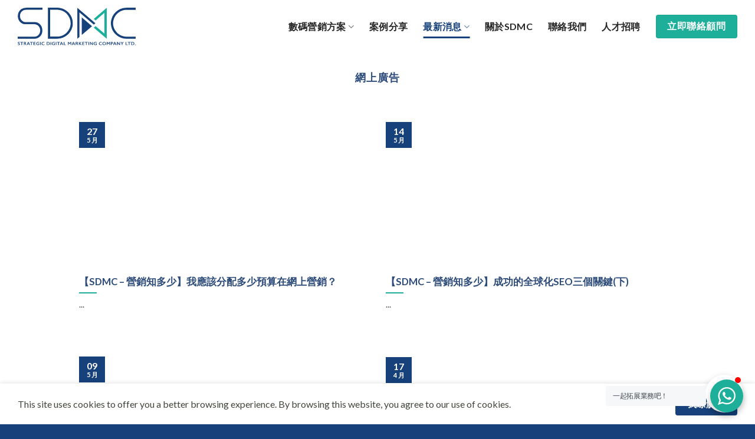

--- FILE ---
content_type: text/html; charset=UTF-8
request_url: https://sdmc.com.hk/category/%E7%B6%B2%E4%B8%8A%E5%BB%A3%E5%91%8A/page/6/
body_size: 141069
content:
<!DOCTYPE html>
<!--[if IE 9 ]> <html lang="zh-HK" prefix="og: https://ogp.me/ns#" class="ie9 loading-site no-js"> <![endif]-->
<!--[if IE 8 ]> <html lang="zh-HK" prefix="og: https://ogp.me/ns#" class="ie8 loading-site no-js"> <![endif]-->
<!--[if (gte IE 9)|!(IE)]><!--><html lang="zh-HK" prefix="og: https://ogp.me/ns#" class="loading-site no-js"> <!--<![endif]-->
<head>
	<meta charset="UTF-8" />
	<link rel="profile" href="http://gmpg.org/xfn/11" />
	<link rel="pingback" href="https://sdmc.com.hk/xmlrpc.php" />
	
	<script>(function(html){html.className = html.className.replace(/\bno-js\b/,'js')})(document.documentElement);</script>
	<style>img:is([sizes="auto" i], [sizes^="auto," i]) { contain-intrinsic-size: 3000px 1500px }</style>
	<meta name="viewport" content="width=device-width, initial-scale=1, maximum-scale=1" />
<!-- Search Engine Optimization by Rank Math - https://rankmath.com/ -->
<title>網上廣告 - SEO公司| 數碼營銷| 網上營銷- 香港數碼市場策劃有限公司</title><style id="rocket-critical-css">@keyframes spin{from{transform:rotate(0deg)}to{transform:rotate(360deg)}}html{font-family:sans-serif;-ms-text-size-adjust:100%;-webkit-text-size-adjust:100%}body{margin:0}article,aside,header,main{display:block}a{background-color:transparent}strong{font-weight:inherit}strong{font-weight:bolder}img{border-style:none}button,input{font:inherit}button,input{overflow:visible}button{text-transform:none}button,[type=submit]{-webkit-appearance:button}button::-moz-focus-inner,input::-moz-focus-inner{border:0;padding:0}button:-moz-focusring,input:-moz-focusring{outline:1px dotted ButtonText}[type=search]{-webkit-appearance:textfield}[type=search]::-webkit-search-cancel-button,[type=search]::-webkit-search-decoration{-webkit-appearance:none}*,*:before,*:after{-webkit-box-sizing:border-box;box-sizing:border-box}html{-webkit-box-sizing:border-box;box-sizing:border-box;background-attachment:fixed}body{color:#777;scroll-behavior:smooth;-webkit-font-smoothing:antialiased;-moz-osx-font-smoothing:grayscale}img{max-width:100%;height:auto;display:inline-block;vertical-align:middle}a,button,input{-ms-touch-action:manipulation;touch-action:manipulation}.col{position:relative;margin:0;padding:0 15px 30px;width:100%}@media screen and (max-width:849px){.col{padding-bottom:30px}}@media screen and (min-width:850px){.row-divided>.col+.col:not(.large-12){border-left:1px solid #ececec}}@media screen and (min-width:850px){.large-3{max-width:25%;-ms-flex-preferred-size:25%;flex-basis:25%}.large-9{max-width:75%;-ms-flex-preferred-size:75%;flex-basis:75%}.large-12{max-width:100%;-ms-flex-preferred-size:100%;flex-basis:100%}}body,.container,.row{width:100%;margin-left:auto;margin-right:auto}.container{padding-left:15px;padding-right:15px}.container,.row{max-width:1080px}.row.row-large{max-width:1110px}.flex-row{-js-display:flex;display:-webkit-box;display:-ms-flexbox;display:flex;-webkit-box-orient:horizontal;-webkit-box-direction:normal;-ms-flex-flow:row nowrap;flex-flow:row nowrap;-webkit-box-align:center;-ms-flex-align:center;align-items:center;-webkit-box-pack:justify;-ms-flex-pack:justify;justify-content:space-between;width:100%}.header .flex-row{height:100%}.flex-col{max-height:100%}.flex-grow{-webkit-box-flex:1;-ms-flex:1;flex:1;-ms-flex-negative:1;-ms-flex-preferred-size:auto!important}.flex-center{margin:0 auto}.flex-left{margin-right:auto}.flex-right{margin-left:auto}@media all and (-ms-high-contrast:none){.nav>li>a>i{top:-1px}}.row{width:100%;-js-display:flex;display:-webkit-box;display:-ms-flexbox;display:flex;-webkit-box-orient:horizontal;-webkit-box-direction:normal;-ms-flex-flow:row wrap;flex-flow:row wrap}@media screen and (min-width:850px){.row-large{padding-left:0;padding-right:0}.row-large>.col{padding:0 30px 30px;margin-bottom:0}}.nav{margin:0;padding:0}.nav{width:100%;position:relative;display:inline-block;display:-webkit-box;display:-ms-flexbox;display:flex;-webkit-box-orient:horizontal;-webkit-box-direction:normal;-ms-flex-flow:row wrap;flex-flow:row wrap;-webkit-box-align:center;-ms-flex-align:center;align-items:center}.nav>li{display:inline-block;list-style:none;margin:0;padding:0;position:relative;margin:0 7px}.nav>li>a{padding:10px 0;display:inline-block;display:-webkit-inline-box;display:-ms-inline-flexbox;display:inline-flex;-ms-flex-wrap:wrap;flex-wrap:wrap;-webkit-box-align:center;-ms-flex-align:center;align-items:center}.nav-small.nav>li.html{font-size:.75em}.nav-center{-webkit-box-pack:center;-ms-flex-pack:center;justify-content:center}.nav-left{-webkit-box-pack:start;-ms-flex-pack:start;justify-content:flex-start}.nav-right{-webkit-box-pack:end;-ms-flex-pack:end;justify-content:flex-end}@media (max-width:849px){.medium-nav-center{-webkit-box-pack:center;-ms-flex-pack:center;justify-content:center}}.nav>li>a{color:rgba(102,102,102,.85)}.nav li:first-child{margin-left:0!important}.nav li:last-child{margin-right:0!important}.nav-uppercase>li>a{letter-spacing:.02em;text-transform:uppercase;font-weight:bolder}@media (min-width:850px){.nav-divided>li{margin:0 .7em}}li.html form,li.html input{margin:0}.nav.nav-vertical{-webkit-box-orient:vertical;-webkit-box-direction:normal;-ms-flex-flow:column;flex-flow:column}.nav.nav-vertical li{list-style:none;margin:0;width:100%}.nav-vertical>li{display:-webkit-box;display:-ms-flexbox;display:flex;-webkit-box-orient:horizontal;-webkit-box-direction:normal;-ms-flex-flow:row wrap;flex-flow:row wrap;-webkit-box-align:center;-ms-flex-align:center;align-items:center}.nav-vertical>li>a{display:-webkit-box;display:-ms-flexbox;display:flex;-webkit-box-align:center;-ms-flex-align:center;align-items:center;width:auto;-webkit-box-flex:1;-ms-flex-positive:1;flex-grow:1}.nav-vertical>li.html{padding-top:1em;padding-bottom:1em}.nav-sidebar.nav-vertical>li+li{border-top:1px solid #ececec}.nav-vertical>li+li{border-top:1px solid #ececec}.nav-vertical .social-icons{display:block;width:100%}.badge{display:table;z-index:20;height:2.8em;width:2.8em;-webkit-backface-visibility:hidden;backface-visibility:hidden}.badge.top{left:0}.badge-inner{display:table-cell;vertical-align:middle;text-align:center;width:100%;height:100%;background-color:#446084;line-height:.85;color:#fff;font-weight:bolder;padding:2px;white-space:nowrap}.badge-outline .badge-inner{color:#446084;background-color:#fff;border:2px solid currentColor}.badge-outline{margin-left:-.4em}.button,button{position:relative;display:inline-block;background-color:transparent;text-transform:uppercase;font-size:.97em;letter-spacing:.03em;font-weight:bolder;text-align:center;color:currentColor;text-decoration:none;border:1px solid transparent;vertical-align:middle;border-radius:0;margin-top:0;margin-right:1em;text-shadow:none;line-height:2.4em;min-height:2.5em;padding:0 1.2em;max-width:100%;text-rendering:optimizeLegibility;-webkit-box-sizing:border-box;box-sizing:border-box}.button span{display:inline-block;line-height:1.6}.button.is-outline{line-height:2.19em}.button{color:#fff;background-color:#446084;background-color:var(--primary-color);border-color:rgba(0,0,0,.05)}.button.is-outline{border:2px solid currentColor;background-color:transparent}.is-outline{color:silver}.primary{background-color:#446084}.primary.is-outline{color:#446084}.secondary{background-color:#d26e4b}.text-center .button:first-of-type{margin-left:0!important}.text-center .button:last-of-type{margin-right:0!important}.flex-col button,.flex-col .button,.flex-col input{margin-bottom:0}.is-divider{height:3px;display:block;background-color:rgba(0,0,0,.1);margin:1em 0;width:100%;max-width:30px}form{margin-bottom:0}input[type=search]{-webkit-box-sizing:border-box;box-sizing:border-box;border:1px solid #ddd;padding:0 .75em;height:2.507em;font-size:.97em;border-radius:0;max-width:100%;width:100%;vertical-align:middle;background-color:#fff;color:#333;-webkit-box-shadow:inset 0 1px 2px rgba(0,0,0,.1);box-shadow:inset 0 1px 2px rgba(0,0,0,.1)}input[type=search]{-webkit-appearance:none;-moz-appearance:none;appearance:none}label{font-weight:700;display:block;font-size:.9em;margin-bottom:.4em}i[class^=icon-]{font-family:fl-icons!important;font-display:block;speak:none!important;margin:0;padding:0;display:inline-block;font-style:normal!important;font-weight:400!important;font-variant:normal!important;text-transform:none!important;position:relative;line-height:1.2}button i,.button i{vertical-align:middle;top:-1.5px}a.icon:not(.button){font-family:sans-serif;margin-left:.25em;margin-right:.25em;font-size:1.2em}.button.icon{margin-left:.12em;margin-right:.12em;min-width:2.5em;padding-left:.6em;padding-right:.6em;display:inline-block}.button.icon i{font-size:1.2em}.nav>li>a>i{vertical-align:middle;font-size:20px}.nav>li>a>i+span{margin-left:5px}.nav>li>a>i.icon-menu{font-size:1.9em}.nav>li.has-icon>a>i{min-width:1em}.nav-vertical>li>a>i{font-size:16px;opacity:.6}img{opacity:1}.mfp-hide{display:none!important}.loading-spin{position:relative}.loading-spin{content:"";margin:0 auto;font-size:10px;text-indent:-9999em;border-top:3px solid rgba(0,0,0,.1)!important;border-right:3px solid rgba(0,0,0,.1)!important;border-bottom:3px solid rgba(0,0,0,.1)!important;opacity:.8;border-left:3px solid #446084;-webkit-animation:spin .6s infinite linear;animation:spin .6s infinite linear;border-radius:50%;width:30px;height:30px}.loading-spin{border-radius:50%;width:30px;height:30px}@-webkit-keyframes spin{0%{-webkit-transform:rotate(0deg);transform:rotate(0deg)}100%{-webkit-transform:rotate(360deg);transform:rotate(360deg)}}@keyframes spin{0%{-webkit-transform:rotate(0deg);transform:rotate(0deg)}100%{-webkit-transform:rotate(360deg);transform:rotate(360deg)}}label{color:#222}a{color:#334862;text-decoration:none}a.plain{color:currentColor}ul{list-style:disc}ul{margin-top:0;padding:0}li{margin-bottom:.6em}.button,button,input{margin-bottom:1em}form,p,ul{margin-bottom:1.3em}body{line-height:1.6}h1,h2,h6{color:#555;width:100%;margin-top:0;margin-bottom:.5em;text-rendering:optimizeSpeed}h1{font-size:1.7em;line-height:1.3}h2{font-size:1.6em;line-height:1.3}h6{font-size:.85em;opacity:.8}@media (max-width:549px){h1{font-size:1.4em}h2{font-size:1.2em}}p{margin-top:0}h1>span{-webkit-box-decoration-break:clone;box-decoration-break:clone}.uppercase,h6{line-height:1.05;letter-spacing:.05em;text-transform:uppercase}.is-normal{font-weight:400}.uppercase{line-height:1.2;text-transform:uppercase}.is-large{font-size:1.15em}.is-small{font-size:.8em}.is-smaller{font-size:.75em}.is-xsmall{font-size:.7em}@media (max-width:549px){.is-large{font-size:1em}}.nav>li>a{font-size:.8em}.nav>li.html{font-size:.85em}.container:after,.row:after{content:"";display:table;clear:both}@media (min-width:850px){.show-for-medium{display:none!important}}@media (max-width:849px){.hide-for-medium{display:none!important}}.mb-0{margin-bottom:0!important}.ml-0{margin-left:0!important}.text-left{text-align:left}.text-center{text-align:center}.text-center>div,.text-center .is-divider{margin-left:auto;margin-right:auto}.relative{position:relative!important}.absolute{position:absolute!important}.fixed{position:fixed!important;z-index:12}.top{top:0}.fill{position:absolute;top:0;left:0;height:100%;right:0;bottom:0;padding:0!important;margin:0!important}.z-top{z-index:9995}.z-top-3{z-index:9997}.no-scrollbar{-ms-overflow-style:-ms-autohiding-scrollbar;scrollbar-width:none}.no-scrollbar::-webkit-scrollbar{width:0!important;height:0!important}.screen-reader-text{clip:rect(1px,1px,1px,1px);position:absolute!important;height:1px;width:1px;overflow:hidden}@media screen and (max-width:549px){.x50{left:50%;-webkit-transform:translateX(-50%);-ms-transform:translateX(-50%);transform:translateX(-50%)}.y50{top:50.3%;-webkit-transform:translateY(-50%);-ms-transform:translateY(-50%);transform:translateY(-50%)}.y50.x50{-webkit-transform:translate(-50%,-50%);-ms-transform:translate(-50%,-50%);transform:translate(-50%,-50%)}}@media screen and (min-width:550px)and (max-width:849px){.md-x50{left:50%;-webkit-transform:translateX(-50%)!important;-ms-transform:translateX(-50%)!important;transform:translateX(-50%)!important}.md-y50{top:50%;-webkit-transform:translateY(-50%)!important;-ms-transform:translateY(-50%)!important;transform:translateY(-50%)!important}.md-x50.md-y50{-webkit-transform:translate(-50%,-50%)!important;-ms-transform:translate(-50%,-50%)!important;transform:translate(-50%,-50%)!important}}@media screen and (min-width:850px){.lg-x50{left:50%;-webkit-transform:translateX(-50%)!important;-ms-transform:translateX(-50%)!important;transform:translateX(-50%)!important}.lg-y50{top:50%;-webkit-transform:translateY(-50%)!important;-ms-transform:translateY(-50%)!important;transform:translateY(-50%)!important}.lg-x50.lg-y50{-webkit-transform:translate(-50%,-50%)!important;-ms-transform:translate(-50%,-50%)!important;transform:translate(-50%,-50%)!important}}.nav-dark .nav>li.html{color:#fff}html{overflow-x:hidden}@media (max-width:849px){body{overflow-x:hidden}}#wrapper,#main{background-color:#fff;position:relative}.page-wrapper{padding-top:30px;padding-bottom:30px}.header,.header-wrapper{width:100%;z-index:30;position:relative;background-size:cover;background-position:50% 0}.header-bg-color{background-color:rgba(255,255,255,.9)}.header-top{display:-webkit-box;display:-ms-flexbox;display:flex;-webkit-box-align:center;-ms-flex-align:center;align-items:center;-ms-flex-wrap:no-wrap;flex-wrap:no-wrap}.header-bg-image,.header-bg-color{background-position:50% 0}.header-top{background-color:#446084;z-index:11;position:relative;min-height:20px}.header-main{z-index:10;position:relative}.post{margin:0 0 30px}.entry-header-text{padding:1.5em 0}.entry-header-text.text-center{padding-left:1.5em;padding-right:1.5em}.entry-header-text-top{padding-top:0}.entry-content{padding-top:1.5em;padding-bottom:1.5em}.badge.post-date{top:7%}.entry-image img{width:100%}.post .entry-summary p:last-of-type{margin-bottom:0}.more-link{margin-top:1.5em}.updated:not(.published){display:none}.widget{margin-bottom:1.5em}.widget ul{margin:0}.widget li{list-style:none}html{background-color:#5b5b5b}.logo{line-height:1;margin:0}.logo a{text-decoration:none;display:block;color:#446084;font-size:32px;text-transform:uppercase;font-weight:bolder;margin:0}.logo img{display:block;width:auto}.header-logo-dark{display:none!important}.logo-left .logo{margin-left:0;margin-right:30px}@media screen and (max-width:849px){.header-inner .nav{-ms-flex-wrap:nowrap;flex-wrap:nowrap}.medium-logo-center .flex-left{-webkit-box-ordinal-group:2;-ms-flex-order:1;order:1;-webkit-box-flex:1;-ms-flex:1 1 0;flex:1 1 0}.medium-logo-center .logo{-webkit-box-ordinal-group:3;-ms-flex-order:2;order:2;text-align:center;margin:0 15px}.medium-logo-center .logo img{margin:0 auto}.medium-logo-center .flex-right{-webkit-box-flex:1;-ms-flex:1 1 0;flex:1 1 0;-webkit-box-ordinal-group:4;-ms-flex-order:3;order:3}}.page-title{position:relative}.sidebar-menu .search-form{display:block!important}.searchform-wrapper form{margin-bottom:0}.sidebar-menu .search-form{padding:5px 0;width:100%}.searchform-wrapper:not(.form-flat) .submit-button{border-top-left-radius:0!important;border-bottom-left-radius:0!important}.searchform{position:relative}.searchform .button.icon{margin:0}.searchform .button.icon i{font-size:1.2em}.searchform-wrapper{width:100%}.icon-menu:before{content:""}.icon-twitter:before{content:""}.icon-envelop:before{content:""}.icon-facebook:before{content:""}.icon-instagram:before{content:""}.icon-search:before{content:""}.social-icons{display:inline-block;vertical-align:middle;font-size:.85em;color:#999}.html .social-icons{font-size:1em}.social-icons i{min-width:1em}</style>
<meta name="robots" content="follow, index, max-snippet:-1, max-video-preview:-1, max-image-preview:large"/>
<link rel="canonical" href="https://sdmc.com.hk/category/%e7%b6%b2%e4%b8%8a%e5%bb%a3%e5%91%8a/page/6/" />
<link rel="prev" href="https://sdmc.com.hk/category/%e7%b6%b2%e4%b8%8a%e5%bb%a3%e5%91%8a/page/5/" />
<meta property="og:locale" content="zh_HK" />
<meta property="og:type" content="article" />
<meta property="og:title" content="網上廣告 - SEO公司| 數碼營銷| 網上營銷- 香港數碼市場策劃有限公司" />
<meta property="og:url" content="https://sdmc.com.hk/category/%e7%b6%b2%e4%b8%8a%e5%bb%a3%e5%91%8a/page/6/" />
<meta property="og:site_name" content="SEO公司| 數碼營銷| 網上營銷- 香港數碼市場策劃有限公司" />
<meta property="article:publisher" content="https://www.facebook.com/DIGITAL.MARKETING.SDMC" />
<meta name="twitter:card" content="summary_large_image" />
<meta name="twitter:title" content="網上廣告 - SEO公司| 數碼營銷| 網上營銷- 香港數碼市場策劃有限公司" />
<meta name="twitter:label1" content="文章" />
<meta name="twitter:data1" content="57" />
<script type="application/ld+json" class="rank-math-schema">{"@context":"https://schema.org","@graph":[{"@type":"Organization","@id":"https://sdmc.com.hk/#organization","name":"SDMC","sameAs":["https://www.facebook.com/DIGITAL.MARKETING.SDMC"]},{"@type":"WebSite","@id":"https://sdmc.com.hk/#website","url":"https://sdmc.com.hk","name":"SEO\u516c\u53f8| \u6578\u78bc\u71df\u92b7| \u7db2\u4e0a\u71df\u92b7- \u9999\u6e2f\u6578\u78bc\u5e02\u5834\u7b56\u5283\u6709\u9650\u516c\u53f8","publisher":{"@id":"https://sdmc.com.hk/#organization"},"inLanguage":"zh-HK"},{"@type":"CollectionPage","@id":"https://sdmc.com.hk/category/%e7%b6%b2%e4%b8%8a%e5%bb%a3%e5%91%8a/page/6/#webpage","url":"https://sdmc.com.hk/category/%e7%b6%b2%e4%b8%8a%e5%bb%a3%e5%91%8a/page/6/","name":"\u7db2\u4e0a\u5ee3\u544a - SEO\u516c\u53f8| \u6578\u78bc\u71df\u92b7| \u7db2\u4e0a\u71df\u92b7- \u9999\u6e2f\u6578\u78bc\u5e02\u5834\u7b56\u5283\u6709\u9650\u516c\u53f8","isPartOf":{"@id":"https://sdmc.com.hk/#website"},"inLanguage":"zh-HK"}]}</script>
<!-- /Rank Math WordPress SEO plugin -->

<script type='application/javascript'>console.log('PixelYourSite Free version 9.1.1');</script>
<link rel='dns-prefetch' href='//cdn.jsdelivr.net' />
<link rel='dns-prefetch' href='//fonts.googleapis.com' />
<link href='https://fonts.gstatic.com' crossorigin rel='preconnect' />
<link rel="alternate" type="application/rss+xml" title="訂閱《SEO公司| 數碼營銷| 網上營銷- 香港數碼市場策劃有限公司》&raquo; 資訊提供" href="https://sdmc.com.hk/feed/" />
<link rel="alternate" type="application/rss+xml" title="訂閱《SEO公司| 數碼營銷| 網上營銷- 香港數碼市場策劃有限公司》&raquo; 留言的資訊提供" href="https://sdmc.com.hk/comments/feed/" />
<link rel="alternate" type="application/rss+xml" title="訂閱《SEO公司| 數碼營銷| 網上營銷- 香港數碼市場策劃有限公司》&raquo; 分類〈網上廣告〉的資訊提供" href="https://sdmc.com.hk/category/%e7%b6%b2%e4%b8%8a%e5%bb%a3%e5%91%8a/feed/" />
<link rel="prefetch" href="https://sdmc.com.hk/wp-content/themes/flatsome/assets/js/chunk.countup.fe2c1016.js" />
<link rel="prefetch" href="https://sdmc.com.hk/wp-content/themes/flatsome/assets/js/chunk.sticky-sidebar.a58a6557.js" />
<link rel="prefetch" href="https://sdmc.com.hk/wp-content/themes/flatsome/assets/js/chunk.tooltips.29144c1c.js" />
<link rel="prefetch" href="https://sdmc.com.hk/wp-content/themes/flatsome/assets/js/chunk.vendors-popups.947eca5c.js" />
<link rel="prefetch" href="https://sdmc.com.hk/wp-content/themes/flatsome/assets/js/chunk.vendors-slider.f0d2cbc9.js" />
<style id='wp-emoji-styles-inline-css' type='text/css'>

	img.wp-smiley, img.emoji {
		display: inline !important;
		border: none !important;
		box-shadow: none !important;
		height: 1em !important;
		width: 1em !important;
		margin: 0 0.07em !important;
		vertical-align: -0.1em !important;
		background: none !important;
		padding: 0 !important;
	}
</style>
<style id='wp-block-library-inline-css' type='text/css'>
:root{--wp-admin-theme-color:#007cba;--wp-admin-theme-color--rgb:0,124,186;--wp-admin-theme-color-darker-10:#006ba1;--wp-admin-theme-color-darker-10--rgb:0,107,161;--wp-admin-theme-color-darker-20:#005a87;--wp-admin-theme-color-darker-20--rgb:0,90,135;--wp-admin-border-width-focus:2px;--wp-block-synced-color:#7a00df;--wp-block-synced-color--rgb:122,0,223;--wp-bound-block-color:var(--wp-block-synced-color)}@media (min-resolution:192dpi){:root{--wp-admin-border-width-focus:1.5px}}.wp-element-button{cursor:pointer}:root{--wp--preset--font-size--normal:16px;--wp--preset--font-size--huge:42px}:root .has-very-light-gray-background-color{background-color:#eee}:root .has-very-dark-gray-background-color{background-color:#313131}:root .has-very-light-gray-color{color:#eee}:root .has-very-dark-gray-color{color:#313131}:root .has-vivid-green-cyan-to-vivid-cyan-blue-gradient-background{background:linear-gradient(135deg,#00d084,#0693e3)}:root .has-purple-crush-gradient-background{background:linear-gradient(135deg,#34e2e4,#4721fb 50%,#ab1dfe)}:root .has-hazy-dawn-gradient-background{background:linear-gradient(135deg,#faaca8,#dad0ec)}:root .has-subdued-olive-gradient-background{background:linear-gradient(135deg,#fafae1,#67a671)}:root .has-atomic-cream-gradient-background{background:linear-gradient(135deg,#fdd79a,#004a59)}:root .has-nightshade-gradient-background{background:linear-gradient(135deg,#330968,#31cdcf)}:root .has-midnight-gradient-background{background:linear-gradient(135deg,#020381,#2874fc)}.has-regular-font-size{font-size:1em}.has-larger-font-size{font-size:2.625em}.has-normal-font-size{font-size:var(--wp--preset--font-size--normal)}.has-huge-font-size{font-size:var(--wp--preset--font-size--huge)}.has-text-align-center{text-align:center}.has-text-align-left{text-align:left}.has-text-align-right{text-align:right}#end-resizable-editor-section{display:none}.aligncenter{clear:both}.items-justified-left{justify-content:flex-start}.items-justified-center{justify-content:center}.items-justified-right{justify-content:flex-end}.items-justified-space-between{justify-content:space-between}.screen-reader-text{border:0;clip:rect(1px,1px,1px,1px);clip-path:inset(50%);height:1px;margin:-1px;overflow:hidden;padding:0;position:absolute;width:1px;word-wrap:normal!important}.screen-reader-text:focus{background-color:#ddd;clip:auto!important;clip-path:none;color:#444;display:block;font-size:1em;height:auto;left:5px;line-height:normal;padding:15px 23px 14px;text-decoration:none;top:5px;width:auto;z-index:100000}html :where(.has-border-color){border-style:solid}html :where([style*=border-top-color]){border-top-style:solid}html :where([style*=border-right-color]){border-right-style:solid}html :where([style*=border-bottom-color]){border-bottom-style:solid}html :where([style*=border-left-color]){border-left-style:solid}html :where([style*=border-width]){border-style:solid}html :where([style*=border-top-width]){border-top-style:solid}html :where([style*=border-right-width]){border-right-style:solid}html :where([style*=border-bottom-width]){border-bottom-style:solid}html :where([style*=border-left-width]){border-left-style:solid}html :where(img[class*=wp-image-]){height:auto;max-width:100%}:where(figure){margin:0 0 1em}html :where(.is-position-sticky){--wp-admin--admin-bar--position-offset:var(--wp-admin--admin-bar--height,0px)}@media screen and (max-width:600px){html :where(.is-position-sticky){--wp-admin--admin-bar--position-offset:0px}}
</style>
<link data-minify="1" rel='preload'  href='https://sdmc.com.hk/wp-content/cache/min/1/wp-content/plugins/whatsapp-for-wordpress/assets/css/style.css?ver=1690447283' data-rocket-async="style" as="style" onload="this.onload=null;this.rel='stylesheet'" type='text/css' media='all' />
<style id='classic-theme-styles-inline-css' type='text/css'>
/*! This file is auto-generated */
.wp-block-button__link{color:#fff;background-color:#32373c;border-radius:9999px;box-shadow:none;text-decoration:none;padding:calc(.667em + 2px) calc(1.333em + 2px);font-size:1.125em}.wp-block-file__button{background:#32373c;color:#fff;text-decoration:none}
</style>
<link data-minify="1" rel='preload'  href='https://sdmc.com.hk/wp-content/cache/min/1/wp-content/plugins/contact-form-7/includes/css/styles.css?ver=1690447283' data-rocket-async="style" as="style" onload="this.onload=null;this.rel='stylesheet'" type='text/css' media='all' />
<link data-minify="1" rel='preload'  href='https://sdmc.com.hk/wp-content/cache/min/1/wp-content/plugins/translatepress-multilingual/assets/css/trp-language-switcher.css?ver=1690447283' data-rocket-async="style" as="style" onload="this.onload=null;this.rel='stylesheet'" type='text/css' media='all' />
<link data-minify="1" rel='preload'  href='https://sdmc.com.hk/wp-content/cache/min/1/wp-content/themes/flatsome/assets/css/flatsome.css?ver=1690447283' data-rocket-async="style" as="style" onload="this.onload=null;this.rel='stylesheet'" type='text/css' media='all' />
<style id='flatsome-main-inline-css' type='text/css'>
@font-face {
				font-family: "fl-icons";
				font-display: block;
				src: url(https://sdmc.com.hk/wp-content/themes/flatsome/assets/css/icons/fl-icons.eot?v=3.15.3);
				src:
					url(https://sdmc.com.hk/wp-content/themes/flatsome/assets/css/icons/fl-icons.eot#iefix?v=3.15.3) format("embedded-opentype"),
					url(https://sdmc.com.hk/wp-content/themes/flatsome/assets/css/icons/fl-icons.woff2?v=3.15.3) format("woff2"),
					url(https://sdmc.com.hk/wp-content/themes/flatsome/assets/css/icons/fl-icons.ttf?v=3.15.3) format("truetype"),
					url(https://sdmc.com.hk/wp-content/themes/flatsome/assets/css/icons/fl-icons.woff?v=3.15.3) format("woff"),
					url(https://sdmc.com.hk/wp-content/themes/flatsome/assets/css/icons/fl-icons.svg?v=3.15.3#fl-icons) format("svg");
			}
</style>
<link rel='preload'  href='https://sdmc.com.hk/wp-content/themes/flatsome-child/style.css?ver=3.0' data-rocket-async="style" as="style" onload="this.onload=null;this.rel='stylesheet'" type='text/css' media='all' />
<link rel='preload'  href='//fonts.googleapis.com/css?family=Lato%3Aregular%2C700%2C400%2C700%7CDancing+Script%3Aregular%2C400&#038;display=swap&#038;ver=3.9' data-rocket-async="style" as="style" onload="this.onload=null;this.rel='stylesheet'" type='text/css' media='all' />
<script type="text/javascript" src="https://sdmc.com.hk/wp-includes/js/jquery/jquery.min.js?ver=3.7.1" id="jquery-core-js"></script>
<script type="text/javascript" src="https://sdmc.com.hk/wp-includes/js/jquery/jquery-migrate.min.js?ver=3.4.1" id="jquery-migrate-js"></script>
<script type="text/javascript" src="https://sdmc.com.hk/wp-content/plugins/pixelyoursite/dist/scripts/jquery.bind-first-0.2.3.min.js?ver=6.7.2" id="jquery-bind-first-js"></script>
<script type="text/javascript" src="https://sdmc.com.hk/wp-content/plugins/pixelyoursite/dist/scripts/js.cookie-2.1.3.min.js?ver=2.1.3" id="js-cookie-js"></script>
<script type="text/javascript" id="pys-js-extra">
/* <![CDATA[ */
var pysOptions = {"staticEvents":{"facebook":{"init_event":[{"delay":0,"type":"static","name":"PageView","pixelIds":["355813694846946"],"eventID":"41f5df39-c663-40b0-af3c-bd80db0ee7e2","params":{"post_category":"\u7db2\u4e0a\u71df\u92b7, \u7db2\u4e0a\u5ee3\u544a, \u884c\u696d\u8cc7\u8a0a","page_title":"\u7db2\u4e0a\u5ee3\u544a","post_type":"category","post_id":27,"plugin":"PixelYourSite","user_role":"guest","event_url":"sdmc.com.hk\/category\/%E7%B6%B2%E4%B8%8A%E5%BB%A3%E5%91%8A\/page\/6\/"},"e_id":"init_event","ids":[],"hasTimeWindow":false,"timeWindow":0,"woo_order":"","edd_order":""}]}},"dynamicEvents":[],"triggerEvents":[],"triggerEventTypes":[],"facebook":{"pixelIds":["355813694846946"],"advancedMatching":[],"removeMetadata":false,"contentParams":{"post_type":"category","post_id":27,"content_name":"\u7db2\u4e0a\u5ee3\u544a"},"commentEventEnabled":true,"wooVariableAsSimple":false,"downloadEnabled":true,"formEventEnabled":true,"ajaxForServerEvent":true,"serverApiEnabled":true,"wooCRSendFromServer":false},"debug":"","siteUrl":"https:\/\/sdmc.com.hk","ajaxUrl":"https:\/\/sdmc.com.hk\/wp-admin\/admin-ajax.php","enable_remove_download_url_param":"1","gdpr":{"ajax_enabled":false,"all_disabled_by_api":false,"facebook_disabled_by_api":false,"analytics_disabled_by_api":false,"google_ads_disabled_by_api":false,"pinterest_disabled_by_api":false,"bing_disabled_by_api":false,"facebook_prior_consent_enabled":true,"analytics_prior_consent_enabled":true,"google_ads_prior_consent_enabled":null,"pinterest_prior_consent_enabled":true,"bing_prior_consent_enabled":true,"cookiebot_integration_enabled":false,"cookiebot_facebook_consent_category":"marketing","cookiebot_analytics_consent_category":"statistics","cookiebot_google_ads_consent_category":null,"cookiebot_pinterest_consent_category":"marketing","cookiebot_bing_consent_category":"marketing","consent_magic_integration_enabled":false,"real_cookie_banner_integration_enabled":false,"cookie_notice_integration_enabled":false,"cookie_law_info_integration_enabled":false},"woo":{"enabled":false},"edd":{"enabled":false}};
/* ]]> */
</script>
<script type="text/javascript" src="https://sdmc.com.hk/wp-content/plugins/pixelyoursite/dist/scripts/public.js?ver=9.1.1" id="pys-js"></script>
<link rel="https://api.w.org/" href="https://sdmc.com.hk/wp-json/" /><link rel="alternate" title="JSON" type="application/json" href="https://sdmc.com.hk/wp-json/wp/v2/categories/27" /><link rel="EditURI" type="application/rsd+xml" title="RSD" href="https://sdmc.com.hk/xmlrpc.php?rsd" />
<meta name="generator" content="WordPress 6.7.2" />
<!-- HFCM by 99 Robots - Snippet # 1: Google Ads_Enhanced Conversion -->
<!-- Google tag (gtag.js) -->
<script async src="https://www.googletagmanager.com/gtag/js?id=AW-842093128"></script>
<script>
  window.dataLayer = window.dataLayer || [];
  function gtag(){dataLayer.push(arguments);}
  gtag('js', new Date());

  gtag('config', 'AW-842093128',{'allow_enhanced_conversions':true});
</script>
<script>
window.addEventListener('load', function(event) {
  document.addEventListener("wpcf7mailsent", function( event ){    
    var email= document.querySelector('input[name="your-email"]').value;
    gtag('set','user_data',{"email" : email});
    gtag('event', 'conversion', {'send_to': 'AW-842093128/lAzhCMy00scYEMikxZED'});
	});
});  
</script>
<!-- /end HFCM by 99 Robots -->
<link rel="alternate" hreflang="zh-HK" href="https://sdmc.com.hk/category/%E7%B6%B2%E4%B8%8A%E5%BB%A3%E5%91%8A/page/6/"/>
<link rel="alternate" hreflang="en-US" href="https://sdmc.com.hk/en/category/%E7%B6%B2%E4%B8%8A%E5%BB%A3%E5%91%8A/page/6/"/>
<link rel="alternate" hreflang="zh" href="https://sdmc.com.hk/category/%E7%B6%B2%E4%B8%8A%E5%BB%A3%E5%91%8A/page/6/"/>
<link rel="alternate" hreflang="en" href="https://sdmc.com.hk/en/category/%E7%B6%B2%E4%B8%8A%E5%BB%A3%E5%91%8A/page/6/"/>
<style>.bg{opacity: 0; transition: opacity 1s; -webkit-transition: opacity 1s;} .bg-loaded{opacity: 1;}</style><!--[if IE]><link rel="stylesheet" type="text/css" href="https://sdmc.com.hk/wp-content/themes/flatsome/assets/css/ie-fallback.css"><script src="//cdnjs.cloudflare.com/ajax/libs/html5shiv/3.6.1/html5shiv.js"></script><script>var head = document.getElementsByTagName('head')[0],style = document.createElement('style');style.type = 'text/css';style.styleSheet.cssText = ':before,:after{content:none !important';head.appendChild(style);setTimeout(function(){head.removeChild(style);}, 0);</script><script src="https://sdmc.com.hk/wp-content/themes/flatsome/assets/libs/ie-flexibility.js"></script><![endif]-->
<!-- Meta Pixel Code -->
<script type='text/javascript'>
!function(f,b,e,v,n,t,s){if(f.fbq)return;n=f.fbq=function(){n.callMethod?
n.callMethod.apply(n,arguments):n.queue.push(arguments)};if(!f._fbq)f._fbq=n;
n.push=n;n.loaded=!0;n.version='2.0';n.queue=[];t=b.createElement(e);t.async=!0;
t.src=v;s=b.getElementsByTagName(e)[0];s.parentNode.insertBefore(t,s)}(window,
document,'script','https://connect.facebook.net/en_US/fbevents.js?v=next');
</script>
<!-- End Meta Pixel Code -->

          <script type='text/javascript'>
            var url = window.location.origin + '?ob=open-bridge';
            fbq('set', 'openbridge', '355813694846946', url);
          </script>
        <script type='text/javascript'>fbq('init', '355813694846946', {}, {
    "agent": "wordpress-6.7.2-4.1.1"
})</script><script type='text/javascript'>
    fbq('track', 'PageView', []);
  </script>	<style type="text/css" id="custom-highlight-color" >
		
		::-moz-selection {
			background: #2e4c7a;
			color: #fff;
		}
		::selection {
			background: #2e4c7a;
			color: #fff;
		}	</style>
<link rel="icon" href="https://sdmc.com.hk/wp-content/uploads/2022/02/cropped-dotta-32x32.png" sizes="32x32" />
<link rel="icon" href="https://sdmc.com.hk/wp-content/uploads/2022/02/cropped-dotta-192x192.png" sizes="192x192" />
<link rel="apple-touch-icon" href="https://sdmc.com.hk/wp-content/uploads/2022/02/cropped-dotta-180x180.png" />
<meta name="msapplication-TileImage" content="https://sdmc.com.hk/wp-content/uploads/2022/02/cropped-dotta-270x270.png" />
<style id="custom-css" type="text/css">:root {--primary-color: #16417a;}.full-width .ubermenu-nav, .container, .row{max-width: 1250px}.row.row-collapse{max-width: 1220px}.row.row-small{max-width: 1242.5px}.row.row-large{max-width: 1280px}.header-main{height: 90px}#logo img{max-height: 90px}#logo{width:200px;}#logo img{padding:12px 0;}.header-top{min-height: 30px}.transparent .header-main{height: 90px}.transparent #logo img{max-height: 90px}.has-transparent + .page-title:first-of-type,.has-transparent + #main > .page-title,.has-transparent + #main > div > .page-title,.has-transparent + #main .page-header-wrapper:first-of-type .page-title{padding-top: 90px;}.header.show-on-scroll,.stuck .header-main{height:70px!important}.stuck #logo img{max-height: 70px!important}.header-bottom {background-color: #f1f1f1}.header-main .nav > li > a{line-height: 16px }.stuck .header-main .nav > li > a{line-height: 50px }@media (max-width: 549px) {.header-main{height: 70px}#logo img{max-height: 70px}}.nav-dropdown{border-radius:3px}.nav-dropdown{font-size:100%}/* Color */.accordion-title.active, .has-icon-bg .icon .icon-inner,.logo a, .primary.is-underline, .primary.is-link, .badge-outline .badge-inner, .nav-outline > li.active> a,.nav-outline >li.active > a, .cart-icon strong,[data-color='primary'], .is-outline.primary{color: #16417a;}/* Color !important */[data-text-color="primary"]{color: #16417a!important;}/* Background Color */[data-text-bg="primary"]{background-color: #16417a;}/* Background */.scroll-to-bullets a,.featured-title, .label-new.menu-item > a:after, .nav-pagination > li > .current,.nav-pagination > li > span:hover,.nav-pagination > li > a:hover,.has-hover:hover .badge-outline .badge-inner,button[type="submit"], .button.wc-forward:not(.checkout):not(.checkout-button), .button.submit-button, .button.primary:not(.is-outline),.featured-table .title,.is-outline:hover, .has-icon:hover .icon-label,.nav-dropdown-bold .nav-column li > a:hover, .nav-dropdown.nav-dropdown-bold > li > a:hover, .nav-dropdown-bold.dark .nav-column li > a:hover, .nav-dropdown.nav-dropdown-bold.dark > li > a:hover, .header-vertical-menu__opener ,.is-outline:hover, .tagcloud a:hover,.grid-tools a, input[type='submit']:not(.is-form), .box-badge:hover .box-text, input.button.alt,.nav-box > li > a:hover,.nav-box > li.active > a,.nav-pills > li.active > a ,.current-dropdown .cart-icon strong, .cart-icon:hover strong, .nav-line-bottom > li > a:before, .nav-line-grow > li > a:before, .nav-line > li > a:before,.banner, .header-top, .slider-nav-circle .flickity-prev-next-button:hover svg, .slider-nav-circle .flickity-prev-next-button:hover .arrow, .primary.is-outline:hover, .button.primary:not(.is-outline), input[type='submit'].primary, input[type='submit'].primary, input[type='reset'].button, input[type='button'].primary, .badge-inner{background-color: #16417a;}/* Border */.nav-vertical.nav-tabs > li.active > a,.scroll-to-bullets a.active,.nav-pagination > li > .current,.nav-pagination > li > span:hover,.nav-pagination > li > a:hover,.has-hover:hover .badge-outline .badge-inner,.accordion-title.active,.featured-table,.is-outline:hover, .tagcloud a:hover,blockquote, .has-border, .cart-icon strong:after,.cart-icon strong,.blockUI:before, .processing:before,.loading-spin, .slider-nav-circle .flickity-prev-next-button:hover svg, .slider-nav-circle .flickity-prev-next-button:hover .arrow, .primary.is-outline:hover{border-color: #16417a}.nav-tabs > li.active > a{border-top-color: #16417a}.widget_shopping_cart_content .blockUI.blockOverlay:before { border-left-color: #16417a }.woocommerce-checkout-review-order .blockUI.blockOverlay:before { border-left-color: #16417a }/* Fill */.slider .flickity-prev-next-button:hover svg,.slider .flickity-prev-next-button:hover .arrow{fill: #16417a;}/* Background Color */[data-icon-label]:after, .secondary.is-underline:hover,.secondary.is-outline:hover,.icon-label,.button.secondary:not(.is-outline),.button.alt:not(.is-outline), .badge-inner.on-sale, .button.checkout, .single_add_to_cart_button, .current .breadcrumb-step{ background-color:#1daf9a; }[data-text-bg="secondary"]{background-color: #1daf9a;}/* Color */.secondary.is-underline,.secondary.is-link, .secondary.is-outline,.stars a.active, .star-rating:before, .woocommerce-page .star-rating:before,.star-rating span:before, .color-secondary{color: #1daf9a}/* Color !important */[data-text-color="secondary"]{color: #1daf9a!important;}/* Border */.secondary.is-outline:hover{border-color:#1daf9a}.success.is-underline:hover,.success.is-outline:hover,.success{background-color: #1daf9a}.success-color, .success.is-link, .success.is-outline{color: #1daf9a;}.success-border{border-color: #1daf9a!important;}/* Color !important */[data-text-color="success"]{color: #1daf9a!important;}/* Background Color */[data-text-bg="success"]{background-color: #1daf9a;}body{font-size: 100%;}body{font-family:"Lato", sans-serif}body{font-weight: 400}body{color: #41463d}.nav > li > a {font-family:"Lato", sans-serif;}.mobile-sidebar-levels-2 .nav > li > ul > li > a {font-family:"Lato", sans-serif;}.nav > li > a {font-weight: 700;}.mobile-sidebar-levels-2 .nav > li > ul > li > a {font-weight: 700;}h1,h2,h3,h4,h5,h6,.heading-font, .off-canvas-center .nav-sidebar.nav-vertical > li > a{font-family: "Lato", sans-serif;}h1,h2,h3,h4,h5,h6,.heading-font,.banner h1,.banner h2{font-weight: 700;}h1,h2,h3,h4,h5,h6,.heading-font{color: #2e4c7a;}.alt-font{font-family: "Dancing Script", sans-serif;}.alt-font{font-weight: 400!important;}.header:not(.transparent) .header-nav-main.nav > li > a {color: #282828;}.header:not(.transparent) .header-nav-main.nav > li > a:hover,.header:not(.transparent) .header-nav-main.nav > li.active > a,.header:not(.transparent) .header-nav-main.nav > li.current > a,.header:not(.transparent) .header-nav-main.nav > li > a.active,.header:not(.transparent) .header-nav-main.nav > li > a.current{color: #16417a;}.header-nav-main.nav-line-bottom > li > a:before,.header-nav-main.nav-line-grow > li > a:before,.header-nav-main.nav-line > li > a:before,.header-nav-main.nav-box > li > a:hover,.header-nav-main.nav-box > li.active > a,.header-nav-main.nav-pills > li > a:hover,.header-nav-main.nav-pills > li.active > a{color:#FFF!important;background-color: #16417a;}a{color: #1daf9a;}a:hover{color: #16417a;}.tagcloud a:hover{border-color: #16417a;background-color: #16417a;}.is-divider{background-color: #1daf9a;}input[type='submit'], input[type="button"], button:not(.icon), .button:not(.icon){border-radius: 4px!important}.footer-2{background-color: #16417a}.absolute-footer, html{background-color: #16417a}/* Custom CSS */div#counter{font-size:50.8px;font-weight:700;color:#fff;}/*———Contact Form CSS——— *//* Delete input Feild Shadow*/input[type='email']:focus, input[type='search']:focus, input[type='number']:focus, input[type='tel']:focus, input[type='text']:focus, input[type='password']:focus, textarea:focus, select:focus,input[type='email'], input[type='date'], input[type='search'], input[type='number'], input[type='text'], input[type='tel'], input[type='url'], input[type='password'], textarea, select, .select-resize-ghost, .select2-container .select2-choice, .select2-container .select2-selection, .col-inner.has-border{box-shadow: none;background-color: #ECECEC;border: 0px;height: 50px;}/* Submit Button Style */input.wpcf7-form-control.wpcf7-submit {width: 100%;padding: 10px;Border-radius:4px;background: #1daf9a;}input.wpcf7-form-control.wpcf7-submit:hover{transform:scale(1.1);border-color: #fff;background:#2e4c7a;}/* Normal Form Border Radius */select.wpcf7-form-control.wpcf7-select, select.wpcf7-form-control.wpcf7-select.wpcf7-validates-as-required,input.wpcf7-form-control.wpcf7-text.wpcf7-validates-as-required {border-radius: 4px !important;}textarea.wpcf7-form-control.wpcf7-textarea.wpcf7-validates-as-required {border-radius: 4px;}/* Contact form 7 col */@media (min-width: 1024px) {#responsive-form{max-width:100%; margin:0 auto;width:100%;padding: 20px 0 20px 0;}.form-row{width: 100%;}.column-full{ float: left;position: relative;padding: 0.65rem;width:100%;margin: 5px 0;-webkit-box-sizing: border-box;-moz-box-sizing: border-box;box-sizing: border-box;}.column-half{float: right;position: relative;padding: 0.65rem;width:50%;margin: 5px 0;-webkit-box-sizing: border-box;-moz-box-sizing: border-box;box-sizing: border-box;}.column-one-third{float: left;position: relative;padding: 0.65rem;width:33.33%;margin: 5px 0;-webkit-box-sizing: border-box;-moz-box-sizing: border-box;box-sizing: border-box;}.column-two-third{float: left;position: relative;padding: 0.65rem;width:66.66%;margin: 5px 0;-webkit-box-sizing: border-box;-moz-box-sizing: border-box;box-sizing: border-box;}.column-one-forth{float: left;position: relative;padding: 0.65rem;width: 25%;margin: 5px 0;-webkit-box-sizing: border-box;-moz-box-sizing: border-box;box-sizing: border-box;}.clearfix:after {content: "";display: table;clear: both;} input.wpcf7-form-control.wpcf7-text {width: 100%;background-color: #ffffff;border-radius: 0px;box-shadow: none;background-color: #ECECEC;border: 0px;}select.wpcf7-form-control.wpcf7-select.wpcf7-validates-as-required {/* width: 30px; */width: 100%;border-radius: 0px;box-shadow: none;background-color: #ECECEC;border: 4px;}textarea.wpcf7-form-control.wpcf7-textarea.wpcf7-validates-as-required {border-radius: 4px; box-shadow: none; background-color: #ECECEC; border: 0px}}.column-full{ padding: 0.65rem;}.column-half{padding: 0.65rem;}.column-one-third{padding: 0.65rem;}.column-two-third{padding: 0.65rem;}.column-one-forth{padding: 0.65rem;}@media only screen and (min-width: 641px){.column-one-forth{max-width:25%;}/* Cross Button */a.remove.remove_from_cart_button {border: 0px;}.label-new.menu-item > a:after{content:"New";}.label-hot.menu-item > a:after{content:"Hot";}.label-sale.menu-item > a:after{content:"Sale";}.label-popular.menu-item > a:after{content:"Popular";}</style><script>
/*! loadCSS rel=preload polyfill. [c]2017 Filament Group, Inc. MIT License */
(function(w){"use strict";if(!w.loadCSS){w.loadCSS=function(){}}
var rp=loadCSS.relpreload={};rp.support=(function(){var ret;try{ret=w.document.createElement("link").relList.supports("preload")}catch(e){ret=!1}
return function(){return ret}})();rp.bindMediaToggle=function(link){var finalMedia=link.media||"all";function enableStylesheet(){link.media=finalMedia}
if(link.addEventListener){link.addEventListener("load",enableStylesheet)}else if(link.attachEvent){link.attachEvent("onload",enableStylesheet)}
setTimeout(function(){link.rel="stylesheet";link.media="only x"});setTimeout(enableStylesheet,3000)};rp.poly=function(){if(rp.support()){return}
var links=w.document.getElementsByTagName("link");for(var i=0;i<links.length;i++){var link=links[i];if(link.rel==="preload"&&link.getAttribute("as")==="style"&&!link.getAttribute("data-loadcss")){link.setAttribute("data-loadcss",!0);rp.bindMediaToggle(link)}}};if(!rp.support()){rp.poly();var run=w.setInterval(rp.poly,500);if(w.addEventListener){w.addEventListener("load",function(){rp.poly();w.clearInterval(run)})}else if(w.attachEvent){w.attachEvent("onload",function(){rp.poly();w.clearInterval(run)})}}
if(typeof exports!=="undefined"){exports.loadCSS=loadCSS}
else{w.loadCSS=loadCSS}}(typeof global!=="undefined"?global:this))
</script>	<!-- Google Tag Manager -->
<script>(function(w,d,s,l,i){w[l]=w[l]||[];w[l].push({'gtm.start':
new Date().getTime(),event:'gtm.js'});var f=d.getElementsByTagName(s)[0],
j=d.createElement(s),dl=l!='dataLayer'?'&l='+l:'';j.async=true;j.src=
'https://www.googletagmanager.com/gtm.js?id='+i+dl;f.parentNode.insertBefore(j,f);
})(window,document,'script','dataLayer','GTM-N4BJGW4');</script>

<script>(function(w,d,s,l,i){w[l]=w[l]||[];w[l].push({'gtm.start':
new Date().getTime(),event:'gtm.js'});var f=d.getElementsByTagName(s)[0],
j=d.createElement(s),dl=l!='dataLayer'?'&l='+l:'';j.async=true;j.src=
'https://www.googletagmanager.com/gtm.js?id='+i+dl;f.parentNode.insertBefore(j,f);
})(window,document,'script','dataLayer','GTM-5KCPBQL');</script>
<!-- End Google Tag Manager -->
	<!-- Facebook Pixel -->
	<meta name="facebook-domain-verification" content="4olecyt33a89way5zxm2wbkbp3qa1f" />
<!-- End Facebook Pixel -->
	
	<!-- Meta Pixel Code -->
<script>
!function(f,b,e,v,n,t,s)
{if(f.fbq)return;n=f.fbq=function(){n.callMethod?
n.callMethod.apply(n,arguments):n.queue.push(arguments)};
if(!f._fbq)f._fbq=n;n.push=n;n.loaded=!0;n.version='2.0';
n.queue=[];t=b.createElement(e);t.async=!0;
t.src=v;s=b.getElementsByTagName(e)[0];
s.parentNode.insertBefore(t,s)}(window, document,'script',
'https://connect.facebook.net/en_US/fbevents.js');
fbq('init', '1759122721104181');
fbq('track', 'PageView');
</script>
<noscript><img height="1" width="1" style="display:none"
src="https://www.facebook.com/tr?id=1759122721104181&ev=PageView&noscript=1"
/></noscript>
<!-- End Meta Pixel Code -->
<meta name="google-site-verification" content="3xaE5FpJ_4nqvAhsIuv8yGAmZtTt4KztIbaA_y8zqO4" />
<!-- Google Tag Manager -->
<script>(function(w,d,s,l,i){w[l]=w[l]||[];w[l].push({'gtm.start':
new Date().getTime(),event:'gtm.js'});var f=d.getElementsByTagName(s)[0],
j=d.createElement(s),dl=l!='dataLayer'?'&l='+l:'';j.async=true;j.src=
'https://www.googletagmanager.com/gtm.js?id='+i+dl;f.parentNode.insertBefore(j,f);
})(window,document,'script','dataLayer','GTM-PHFS9TQ');</script>
<!-- End Google Tag Manager -->
	
<!-- Google Tag Manager -->
<script>(function(w,d,s,l,i){w[l]=w[l]||[];w[l].push({'gtm.start':
new Date().getTime(),event:'gtm.js'});var f=d.getElementsByTagName(s)[0],
j=d.createElement(s),dl=l!='dataLayer'?'&l='+l:'';j.async=true;j.src=
'https://www.googletagmanager.com/gtm.js?id='+i+dl;f.parentNode.insertBefore(j,f);
})(window,document,'script','dataLayer','GTM-5JSBPWW');</script>
<!-- End Google Tag Manager -->

<!-- Google Tag Manager -->
<script>(function(w,d,s,l,i){w[l]=w[l]||[];w[l].push({'gtm.start':
new Date().getTime(),event:'gtm.js'});var f=d.getElementsByTagName(s)[0],
j=d.createElement(s),dl=l!='dataLayer'?'&l='+l:'';j.async=true;j.src=
'https://www.googletagmanager.com/gtm.js?id='+i+dl;f.parentNode.insertBefore(j,f);
})(window,document,'script','dataLayer','GTM-TN2JCPB');</script>
<!-- End Google Tag Manager -->
	
</head>

<body class="archive paged category category-27 paged-6 category-paged-6 translatepress-zh_HK lightbox nav-dropdown-has-arrow">
	
<!-- Google Tag Manager (noscript) -->
<noscript><iframe src="https://www.googletagmanager.com/ns.html?id=GTM-5JSBPWW"
height="0" width="0" style="display:none;visibility:hidden"></iframe></noscript>
<!-- End Google Tag Manager (noscript) -->

<!-- Google Tag Manager (noscript) -->
<noscript><iframe src="https://www.googletagmanager.com/ns.html?id=GTM-PHFS9TQ"
height="0" width="0" style="display:none;visibility:hidden"></iframe></noscript>
<!-- End Google Tag Manager (noscript) -->	
	
	<!-- Google Tag Manager (noscript) -->
<noscript><iframe src="https://www.googletagmanager.com/ns.html?id=GTM-N4BJGW4"
height="0" width="0" style="display:none;visibility:hidden"></iframe></noscript>
<noscript><iframe src="https://www.googletagmanager.com/ns.html?id=GTM-5KCPBQL"
height="0" width="0" style="display:none;visibility:hidden"></iframe></noscript>
<!-- End Google Tag Manager (noscript) -->
	
<!-- Google Tag Manager (noscript) -->
<noscript><iframe src="https://www.googletagmanager.com/ns.html?id=GTM-TN2JCPB"
height="0" width="0" style="display:none;visibility:hidden"></iframe></noscript>
<!-- End Google Tag Manager (noscript) -->


<!-- Meta Pixel Code -->
<noscript>
<img height="1" width="1" style="display:none" alt="fbpx"
src="https://www.facebook.com/tr?id=355813694846946&ev=PageView&noscript=1" />
</noscript>
<!-- End Meta Pixel Code -->

<a class="skip-link screen-reader-text" href="#main">Skip to content</a>

<div id="wrapper">

	<div class="page-loader fixed fill z-top-3 ">
	<div class="page-loader-inner x50 y50 md-y50 md-x50 lg-y50 lg-x50 absolute">
		<div class="page-loader-logo" style="padding-bottom: 30px;">
	    	
<!-- Header logo -->
<a href="https://sdmc.com.hk/" title="SEO公司| 數碼營銷| 網上營銷- 香港數碼市場策劃有限公司 - From Goal To Growth" rel="home">
		<img width="1020" height="1020" src="https://sdmc.com.hk/wp-content/uploads/2022/04/sdmc_logo_dark.svg" class="header_logo header-logo" alt="SEO公司| 數碼營銷| 網上營銷- 香港數碼市場策劃有限公司"/><img  width="1020" height="1020" src="https://sdmc.com.hk/wp-content/uploads/2022/04/sdmc_logo_light.svg" class="header-logo-dark" alt="SEO公司| 數碼營銷| 網上營銷- 香港數碼市場策劃有限公司"/></a>
	    </div>
		<div class="page-loader-spin"><div class="loading-spin"></div></div>
	</div>
	<style>
		.page-loader{opacity: 0; transition: opacity .3s; transition-delay: .3s;
			background-color: #fff;
		}
		.loading-site .page-loader{opacity: .98;}
		.page-loader-logo{max-width: 200px; animation: pageLoadZoom 1.3s ease-out; -webkit-animation: pageLoadZoom 1.3s ease-out;}
		.page-loader-spin{animation: pageLoadZoomSpin 1.3s ease-out;}
		.page-loader-spin .loading-spin{width: 40px; height: 40px; }
		@keyframes pageLoadZoom {
		    0%   {opacity:0; transform: translateY(30px);}
		    100% {opacity:1; transform: translateY(0);}
		}
		@keyframes pageLoadZoomSpin {
		    0%   {opacity:0; transform: translateY(60px);}
		    100% {opacity:1; transform: translateY(0);}
		}
	</style>
</div>

	<header id="header" class="header has-sticky sticky-jump sticky-hide-on-scroll">
		<div class="header-wrapper">
			<div id="masthead" class="header-main ">
      <div class="header-inner flex-row container logo-left medium-logo-center" role="navigation">

          <!-- Logo -->
          <div id="logo" class="flex-col logo">
            
<!-- Header logo -->
<a href="https://sdmc.com.hk/" title="SEO公司| 數碼營銷| 網上營銷- 香港數碼市場策劃有限公司 - From Goal To Growth" rel="home">
		<img width="1020" height="1020" src="https://sdmc.com.hk/wp-content/uploads/2022/04/sdmc_logo_dark.svg" class="header_logo header-logo" alt="SEO公司| 數碼營銷| 網上營銷- 香港數碼市場策劃有限公司"/><img  width="1020" height="1020" src="https://sdmc.com.hk/wp-content/uploads/2022/04/sdmc_logo_light.svg" class="header-logo-dark" alt="SEO公司| 數碼營銷| 網上營銷- 香港數碼市場策劃有限公司"/></a>
          </div>

          <!-- Mobile Left Elements -->
          <div class="flex-col show-for-medium flex-left">
            <ul class="mobile-nav nav nav-left ">
              <li class="nav-icon has-icon">
  <div class="header-button">		<a href="#" data-open="#main-menu" data-pos="left" data-bg="main-menu-overlay" data-color="" class="icon primary button round is-small" aria-label="Menu" aria-controls="main-menu" aria-expanded="false">
		
		  <i class="icon-menu" ></i>
		  		</a>
	 </div> </li>            </ul>
          </div>

          <!-- Left Elements -->
          <div class="flex-col hide-for-medium flex-left
            flex-grow">
            <ul class="header-nav header-nav-main nav nav-left  nav-line-bottom nav-size-large nav-spacing-xlarge nav-uppercase" >
                          </ul>
          </div>

          <!-- Right Elements -->
          <div class="flex-col hide-for-medium flex-right">
            <ul class="header-nav header-nav-main nav nav-right  nav-line-bottom nav-size-large nav-spacing-xlarge nav-uppercase">
              <li id="menu-item-661" class="menu-item menu-item-type-custom menu-item-object-custom menu-item-has-children menu-item-661 menu-item-design-default has-dropdown"><a href="https://sdmc.com.hk/aboutsdmc/" class="nav-top-link">數碼營銷方案<i class="icon-angle-down" ></i></a>
<ul class="sub-menu nav-dropdown nav-dropdown-bold">
	<li id="menu-item-6804" class="menu-item menu-item-type-post_type menu-item-object-page menu-item-has-children menu-item-6804 nav-dropdown-col"><a href="https://sdmc.com.hk/%e4%bc%81%e6%a5%ad%e5%9f%b9%e8%a8%93/">企業服務</a>
	<ul class="sub-menu nav-column nav-dropdown-bold">
		<li id="menu-item-6821" class="menu-item menu-item-type-post_type menu-item-object-page menu-item-6821"><a href="https://sdmc.com.hk/%e5%93%81%e7%89%8c%e8%a1%8c%e9%8a%b7/">品牌行銷</a></li>
		<li id="menu-item-6805" class="menu-item menu-item-type-post_type menu-item-object-page menu-item-6805"><a href="https://sdmc.com.hk/%e4%bc%81%e6%a5%ad%e5%9f%b9%e8%a8%93/">企業培訓</a></li>
	</ul>
</li>
	<li id="menu-item-4333" class="menu-item menu-item-type-post_type menu-item-object-page menu-item-has-children menu-item-4333 nav-dropdown-col"><a href="https://sdmc.com.hk/digital-transformation/">數碼轉型</a>
	<ul class="sub-menu nav-column nav-dropdown-bold">
		<li id="menu-item-6440" class="menu-item menu-item-type-post_type menu-item-object-page menu-item-6440"><a href="https://sdmc.com.hk/digital-audit/">數位審計</a></li>
		<li id="menu-item-653" class="menu-item menu-item-type-post_type menu-item-object-page menu-item-653"><a href="https://sdmc.com.hk/%e7%b6%b2%e9%a0%81%e8%a8%ad%e8%a8%88/">網頁設計及製作</a></li>
		<li id="menu-item-6899" class="menu-item menu-item-type-post_type menu-item-object-page menu-item-6899"><a href="https://sdmc.com.hk/%e4%ba%ba%e5%b7%a5%e6%99%ba%e6%85%a7%e6%8a%80%e8%a1%93/">人工智慧技術</a></li>
		<li id="menu-item-5673" class="menu-item menu-item-type-custom menu-item-object-custom menu-item-5673"><a href="https://sdmc.com.hk/google-analytics-4-%e8%a8%ad%e5%ae%9a%e6%9c%8d%e5%8b%99/">Google Analytics 4 (GA4) 設定</a></li>
	</ul>
</li>
	<li id="menu-item-1550" class="menu-item menu-item-type-custom menu-item-object-custom menu-item-has-children menu-item-1550 nav-dropdown-col"><a>流量增長</a>
	<ul class="sub-menu nav-column nav-dropdown-bold">
		<li id="menu-item-654" class="menu-item menu-item-type-post_type menu-item-object-page menu-item-654"><a href="https://sdmc.com.hk/seo/">搜尋引擎優化(SEO)</a></li>
		<li id="menu-item-6922" class="menu-item menu-item-type-post_type menu-item-object-page menu-item-6922"><a href="https://sdmc.com.hk/digital-transformation/ai-%e7%94%9f%e6%88%90%e5%bc%8f%e5%bc%95%e6%93%8e%e5%84%aa%e5%8c%96-geo/">GEO生成式引擎優化</a></li>
		<li id="menu-item-652" class="menu-item menu-item-type-post_type menu-item-object-page menu-item-652"><a href="https://sdmc.com.hk/%e7%b6%b2%e4%b8%8a%e5%bb%a3%e5%91%8a%e8%a1%8c%e9%8a%b7/">網上廣告行銷(Digital Media buying)</a></li>
		<li id="menu-item-6286" class="menu-item menu-item-type-post_type menu-item-object-page menu-item-6286"><a href="https://sdmc.com.hk/pdooh-marketing/">程式化數碼戶外廣告（pDOOH）</a></li>
		<li id="menu-item-5667" class="menu-item menu-item-type-post_type menu-item-object-page menu-item-5667"><a href="https://sdmc.com.hk/app-store-optimization/">應用商店優化(ASO)</a></li>
	</ul>
</li>
	<li id="menu-item-650" class="menu-item menu-item-type-post_type menu-item-object-page menu-item-has-children menu-item-650 nav-dropdown-col"><a href="https://sdmc.com.hk/%e7%b6%b2%e7%b5%a1%e8%81%b2%e8%ad%bd%e7%ae%a1%e7%90%86/">網上聲譽管理</a>
	<ul class="sub-menu nav-column nav-dropdown-bold">
		<li id="menu-item-651" class="menu-item menu-item-type-post_type menu-item-object-page menu-item-651"><a href="https://sdmc.com.hk/%e7%a4%be%e4%ba%a4%e5%aa%92%e9%ab%94%e8%a1%8c%e9%8a%b7/">社交媒體行銷 (Social Media Management)</a></li>
		<li id="menu-item-4292" class="menu-item menu-item-type-post_type menu-item-object-page menu-item-4292"><a href="https://sdmc.com.hk/o2o%e7%87%9f%e9%8a%b7%e6%96%b9%e6%a1%88%e7%ad%96%e5%8a%83/">O2O營銷策劃</a></li>
		<li id="menu-item-1547" class="menu-item menu-item-type-post_type menu-item-object-page menu-item-1547"><a href="https://sdmc.com.hk/%e7%b4%a0%e4%ba%ba%e5%ae%a3%e5%82%b3/">素人宣傳 (KOLKOC)</a></li>
	</ul>
</li>
	<li id="menu-item-1551" class="menu-item menu-item-type-custom menu-item-object-custom menu-item-has-children menu-item-1551 nav-dropdown-col"><a>中國營銷方案</a>
	<ul class="sub-menu nav-column nav-dropdown-bold">
		<li id="menu-item-7059" class="menu-item menu-item-type-post_type menu-item-object-page menu-item-7059"><a href="https://sdmc.com.hk/%e4%b8%ad%e5%9c%8b%e4%bc%81%e6%a5%ad%e5%87%ba%e6%b5%b7seo/">中國企業出海SEO</a></li>
		<li id="menu-item-649" class="menu-item menu-item-type-post_type menu-item-object-page menu-item-649"><a href="https://sdmc.com.hk/%e4%b8%ad%e5%9c%8b%e6%90%9c%e5%b0%8b%e5%bc%95%e6%93%8e%e7%87%9f%e9%8a%b7/">中國搜尋引擎營銷</a></li>
		<li id="menu-item-1528" class="menu-item menu-item-type-post_type menu-item-object-page menu-item-1528"><a href="https://sdmc.com.hk/%e5%b0%8f%e7%b4%85%e6%9b%b8%e6%8e%a8%e5%bb%a3/">小紅書推廣</a></li>
		<li id="menu-item-1538" class="menu-item menu-item-type-post_type menu-item-object-page menu-item-1538"><a href="https://sdmc.com.hk/%e5%be%ae%e4%bf%a1%e7%87%9f%e9%8a%b7/">微信營銷</a></li>
		<li id="menu-item-1537" class="menu-item menu-item-type-post_type menu-item-object-page menu-item-1537"><a href="https://sdmc.com.hk/%e5%be%ae%e5%95%86%e5%9f%8e/">微商城</a></li>
	</ul>
</li>
	<li id="menu-item-1594" class="menu-item menu-item-type-custom menu-item-object-custom menu-item-has-children menu-item-1594 nav-dropdown-col"><a>政府資助推廣</a>
	<ul class="sub-menu nav-column nav-dropdown-bold">
		<li id="menu-item-1596" class="menu-item menu-item-type-post_type menu-item-object-page menu-item-1596"><a href="https://sdmc.com.hk/%e4%b8%ad%e5%b0%8f%e4%bc%81%e6%a5%ad%e5%b8%82%e5%a0%b4%e6%8e%a8%e5%bb%a3%e5%9f%ba%e9%87%91/">中小企業市場推廣基金</a></li>
		<li id="menu-item-1595" class="menu-item menu-item-type-post_type menu-item-object-page menu-item-1595"><a href="https://sdmc.com.hk/%e9%81%99%e8%b7%9d%e7%87%9f%e5%95%86%e8%a8%88%e5%8a%83d-biz/">遙距營商計劃 D-Biz</a></li>
	</ul>
</li>
</ul>
</li>
<li id="menu-item-4334" class="menu-item menu-item-type-post_type menu-item-object-page menu-item-4334 menu-item-design-default"><a href="https://sdmc.com.hk/cases/" class="nav-top-link">案例分享</a></li>
<li id="menu-item-114" class="menu-item menu-item-type-post_type menu-item-object-page current-menu-ancestor current-menu-parent current_page_parent current_page_ancestor menu-item-has-children menu-item-114 active menu-item-design-default has-dropdown"><a href="https://sdmc.com.hk/news/" class="nav-top-link">最新消息<i class="icon-angle-down" ></i></a>
<ul class="sub-menu nav-dropdown nav-dropdown-bold">
	<li id="menu-item-3781" class="menu-item menu-item-type-taxonomy menu-item-object-category menu-item-3781"><a href="https://sdmc.com.hk/category/%e5%85%ac%e5%8f%b8%e6%b6%88%e6%81%af/">公司消息</a></li>
	<li id="menu-item-3782" class="menu-item menu-item-type-taxonomy menu-item-object-category menu-item-3782"><a href="https://sdmc.com.hk/category/seo-blog/">專業SEO公司做法</a></li>
	<li id="menu-item-6987" class="menu-item menu-item-type-taxonomy menu-item-object-category menu-item-6987"><a href="https://sdmc.com.hk/category/blogpost/%e4%bc%81%e6%a5%ad%e5%87%ba%e6%b5%b7seo%e7%87%9f%e9%8a%b7%e7%ad%96%e7%95%a5/">企業出海SEO營銷策略</a></li>
	<li id="menu-item-3783" class="menu-item menu-item-type-taxonomy menu-item-object-category menu-item-3783"><a href="https://sdmc.com.hk/category/%e6%8a%80%e8%a1%93%e5%88%86%e6%9e%90/">技術分析</a></li>
	<li id="menu-item-3785" class="menu-item menu-item-type-taxonomy menu-item-object-category current-menu-item menu-item-3785 active"><a href="https://sdmc.com.hk/category/%e7%b6%b2%e4%b8%8a%e5%bb%a3%e5%91%8a/" aria-current="page">網上廣告</a></li>
	<li id="menu-item-3786" class="menu-item menu-item-type-taxonomy menu-item-object-category menu-item-3786"><a href="https://sdmc.com.hk/category/%e7%b6%b2%e4%b8%8a%e7%87%9f%e9%8a%b7/">網上營銷</a></li>
	<li id="menu-item-3787" class="menu-item menu-item-type-taxonomy menu-item-object-category menu-item-3787"><a href="https://sdmc.com.hk/category/%e8%a1%8c%e6%a5%ad%e8%b3%87%e8%a8%8a/">行業資訊</a></li>
	<li id="menu-item-5534" class="menu-item menu-item-type-taxonomy menu-item-object-category menu-item-5534"><a href="https://sdmc.com.hk/category/ga4%e8%a8%ad%e5%ae%9a/">GA4設定</a></li>
</ul>
</li>
<li id="menu-item-633" class="menu-item menu-item-type-post_type menu-item-object-page menu-item-633 menu-item-design-default"><a href="https://sdmc.com.hk/aboutsdmc/" class="nav-top-link">關於SDMC</a></li>
<li id="menu-item-115" class="menu-item menu-item-type-post_type menu-item-object-page menu-item-115 menu-item-design-default"><a href="https://sdmc.com.hk/contact/" class="nav-top-link">聯絡我們</a></li>
<li id="menu-item-673" class="menu-item menu-item-type-post_type menu-item-object-page menu-item-673 menu-item-design-default"><a href="https://sdmc.com.hk/career/" class="nav-top-link">人才招聘</a></li>
<li class="html header-button-1">
	<div class="header-button">
	<a rel="noopener noreferrer" href="https://api.whatsapp.com/send?phone=85231108262" target="_blank" class="button secondary is-large"  style="border-radius:4px;">
    <span>立即聯絡顧問</span>
  </a>
	</div>
</li>


            </ul>
          </div>

          <!-- Mobile Right Elements -->
          <div class="flex-col show-for-medium flex-right">
            <ul class="mobile-nav nav nav-right ">
                          </ul>
          </div>

      </div>
     
      </div>
<div class="header-bg-container fill"><div class="header-bg-image fill"></div><div class="header-bg-color fill"></div></div>		</div>
	</header>

	
	<main id="main" class="">

<div id="content" class="blog-wrapper blog-archive page-wrapper">
		<header class="archive-page-header">
	<div class="row">
	<div class="large-12 text-center col">
	<h1 class="page-title is-large uppercase">
		<span>網上廣告</span>	</h1>
		</div>
	</div>
</header>

<div class="row align-center">
	<div class="large-10 col">
	
	

	
  
    <div id="row-863377810" class="row large-columns-2 medium-columns- small-columns-1 row-masonry" data-packery-options='{"itemSelector": ".col", "gutter": 0, "presentageWidth" : true}'>

  <div class="col post-item" >
			<div class="col-inner">
			<a href="https://sdmc.com.hk/%e8%a1%8c%e6%a5%ad%e8%b3%87%e8%a8%8a/%e3%80%90sdmc-%e7%87%9f%e9%8a%b7%e7%9f%a5%e5%a4%9a%e5%b0%91%e3%80%91%e6%88%91%e6%87%89%e8%a9%b2%e5%88%86%e9%85%8d%e5%a4%9a%e5%b0%91%e9%a0%90%e7%ae%97%e5%9c%a8%e7%b6%b2%e4%b8%8a%e7%87%9f%e9%8a%b7/" class="plain">
				<div class="box box-text-bottom box-blog-post has-hover">
            					<div class="box-image" >
  						<div class="image-cover" style="padding-top:56%;">
  							  							  							  						</div>
  						  					</div>
          					<div class="box-text text-left" >
					<div class="box-text-inner blog-post-inner">

					
										<h5 class="post-title is-large ">【SDMC – 營銷知多少】我應該分配多少預算在網上營銷？</h5>
										<div class="is-divider"></div>
										<p class="from_the_blog_excerpt ">...					</p>
					                    
					
					
					</div>
					</div>
																<div class="badge absolute top post-date badge-square">
							<div class="badge-inner">
								<span class="post-date-day">27</span><br>
								<span class="post-date-month is-xsmall">5 月</span>
							</div>
						</div>
									</div>
				</a>
			</div>
		</div><div class="col post-item" >
			<div class="col-inner">
			<a href="https://sdmc.com.hk/seo-blog/%e6%88%90%e5%8a%9f%e7%9a%84%e5%85%a8%e7%90%83%e5%8c%96seo%e4%b8%89%e5%80%8b%e9%97%9c%e9%8d%b5%e4%b8%8b/" class="plain">
				<div class="box box-text-bottom box-blog-post has-hover">
            					<div class="box-image" >
  						<div class="image-cover" style="padding-top:56%;">
  							  							  							  						</div>
  						  					</div>
          					<div class="box-text text-left" >
					<div class="box-text-inner blog-post-inner">

					
										<h5 class="post-title is-large ">【SDMC – 營銷知多少】成功的全球化SEO三個關鍵(下)</h5>
										<div class="is-divider"></div>
										<p class="from_the_blog_excerpt ">...					</p>
					                    
					
					
					</div>
					</div>
																<div class="badge absolute top post-date badge-square">
							<div class="badge-inner">
								<span class="post-date-day">14</span><br>
								<span class="post-date-month is-xsmall">5 月</span>
							</div>
						</div>
									</div>
				</a>
			</div>
		</div><div class="col post-item" >
			<div class="col-inner">
			<a href="https://sdmc.com.hk/%e7%b6%b2%e4%b8%8a%e7%87%9f%e9%8a%b7/%e6%88%90%e5%8a%9f%e7%9a%84%e5%85%a8%e7%90%83%e5%8c%96seo%e4%b8%89%e5%80%8b%e9%97%9c%e9%8d%b5%e4%b8%8a/" class="plain">
				<div class="box box-text-bottom box-blog-post has-hover">
            					<div class="box-image" >
  						<div class="image-cover" style="padding-top:56%;">
  							  							  							  						</div>
  						  					</div>
          					<div class="box-text text-left" >
					<div class="box-text-inner blog-post-inner">

					
										<h5 class="post-title is-large ">【SDMC – 營銷知多少】成功的全球化SEO三個關鍵(上)</h5>
										<div class="is-divider"></div>
										<p class="from_the_blog_excerpt ">...					</p>
					                    
					
					
					</div>
					</div>
																<div class="badge absolute top post-date badge-square">
							<div class="badge-inner">
								<span class="post-date-day">09</span><br>
								<span class="post-date-month is-xsmall">5 月</span>
							</div>
						</div>
									</div>
				</a>
			</div>
		</div><div class="col post-item" >
			<div class="col-inner">
			<a href="https://sdmc.com.hk/seo-blog/%e3%80%90sdmc-%e7%87%9f%e9%8a%b7%e7%9f%a5%e5%a4%9a%e5%b0%91%e3%80%91-google%e6%9c%80%e6%96%b0%e7%99%bc%e4%bd%88%ef%bc%81%e5%bf%85%e9%a0%88%e7%9f%a5%e9%81%93%e6%90%9c%e5%b0%8b%e5%bc%95%e6%93%8e/" class="plain">
				<div class="box box-text-bottom box-blog-post has-hover">
            					<div class="box-image" >
  						<div class="image-cover" style="padding-top:56%;">
  							  							  							  						</div>
  						  					</div>
          					<div class="box-text text-left" >
					<div class="box-text-inner blog-post-inner">

					
										<h5 class="post-title is-large ">【SDMC – 營銷知多少】 Google最新發佈！必須知道搜尋引擎新功能如何影響你的網上行銷</h5>
										<div class="is-divider"></div>
										<p class="from_the_blog_excerpt ">...					</p>
					                    
					
					
					</div>
					</div>
																<div class="badge absolute top post-date badge-square">
							<div class="badge-inner">
								<span class="post-date-day">17</span><br>
								<span class="post-date-month is-xsmall">4 月</span>
							</div>
						</div>
									</div>
				</a>
			</div>
		</div><div class="col post-item" >
			<div class="col-inner">
			<a href="https://sdmc.com.hk/%e7%b6%b2%e4%b8%8a%e5%bb%a3%e5%91%8a/%e3%80%90sdmc-%e7%87%9f%e9%8a%b7%e7%9f%a5%e5%a4%9a%e5%b0%91%e3%80%91-%e5%a6%82%e4%bd%95%e4%bd%bf%e7%94%a8%e8%a6%96%e9%a0%bb%e7%87%9f%e9%8a%b7video-marketing-%e5%89%b5%e9%80%a0%e9%9c%80/" class="plain">
				<div class="box box-text-bottom box-blog-post has-hover">
            					<div class="box-image" >
  						<div class="image-cover" style="padding-top:56%;">
  							  							  							  						</div>
  						  					</div>
          					<div class="box-text text-left" >
					<div class="box-text-inner blog-post-inner">

					
										<h5 class="post-title is-large ">【SDMC – 營銷知多少】 如何使用視頻營銷(Video Marketing) 創造需求，然後再滿足您的顧客呢?</h5>
										<div class="is-divider"></div>
										<p class="from_the_blog_excerpt ">...					</p>
					                    
					
					
					</div>
					</div>
																<div class="badge absolute top post-date badge-square">
							<div class="badge-inner">
								<span class="post-date-day">21</span><br>
								<span class="post-date-month is-xsmall">2 月</span>
							</div>
						</div>
									</div>
				</a>
			</div>
		</div><div class="col post-item" >
			<div class="col-inner">
			<a href="https://sdmc.com.hk/%e7%b6%b2%e4%b8%8a%e5%bb%a3%e5%91%8a/%e4%bd%a0%e7%9c%9f%e6%ad%a3%e4%ba%86%e8%a7%a3%e4%bd%95%e8%ac%82programmatic-buying%e5%97%8e%ef%bc%9f/" class="plain">
				<div class="box box-text-bottom box-blog-post has-hover">
            					<div class="box-image" >
  						<div class="image-cover" style="padding-top:56%;">
  							  							  							  						</div>
  						  					</div>
          					<div class="box-text text-left" >
					<div class="box-text-inner blog-post-inner">

					
										<h5 class="post-title is-large ">【你真正了解何謂Programmatic Buying嗎？】</h5>
										<div class="is-divider"></div>
										<p class="from_the_blog_excerpt ">...					</p>
					                    
					
					
					</div>
					</div>
																<div class="badge absolute top post-date badge-square">
							<div class="badge-inner">
								<span class="post-date-day">26</span><br>
								<span class="post-date-month is-xsmall">7 月</span>
							</div>
						</div>
									</div>
				</a>
			</div>
		</div><div class="col post-item" >
			<div class="col-inner">
			<a href="https://sdmc.com.hk/%e7%b6%b2%e4%b8%8a%e7%87%9f%e9%8a%b7/%e6%83%b3%e4%b8%8d%e7%94%a8%e6%89%93%e5%ad%97%e5%b0%b1%e8%83%bd%e5%9c%a8google-analytics%e4%b8%8a%e6%89%be%e5%88%b0%e6%89%80%e9%9c%80%e6%95%b8%e6%93%9a%e5%97%8e-google%e6%9c%80%e8%bf%91%e5%b0%b1/" class="plain">
				<div class="box box-text-bottom box-blog-post has-hover">
          					<div class="box-text text-left" >
					<div class="box-text-inner blog-post-inner">

					
										<h5 class="post-title is-large ">想不用打字就能在Google Analytics上找到所需數據嗎? Google最近就推出語音搜尋</h5>
					<div class="post-meta is-small op-8">2017-07-28</div>					<div class="is-divider"></div>
										<p class="from_the_blog_excerpt ">...					</p>
					                    
					
					
					</div>
					</div>
									</div>
				</a>
			</div>
		</div></div>
<ul class="page-numbers nav-pagination links text-center"><li><a class="prev page-number" href="https://sdmc.com.hk/category/%E7%B6%B2%E4%B8%8A%E5%BB%A3%E5%91%8A/page/5/"><i class="icon-angle-left" ></i></a></li><li><a class="page-number" href="https://sdmc.com.hk/category/%E7%B6%B2%E4%B8%8A%E5%BB%A3%E5%91%8A/page/1/">1</a></li><li><span class="page-number dots">...</span></li><li><a class="page-number" href="https://sdmc.com.hk/category/%E7%B6%B2%E4%B8%8A%E5%BB%A3%E5%91%8A/page/3/">3</a></li><li><a class="page-number" href="https://sdmc.com.hk/category/%E7%B6%B2%E4%B8%8A%E5%BB%A3%E5%91%8A/page/4/">4</a></li><li><a class="page-number" href="https://sdmc.com.hk/category/%E7%B6%B2%E4%B8%8A%E5%BB%A3%E5%91%8A/page/5/">5</a></li><li><span aria-current="page" class="page-number current">6</span></li></ul>
	</div>

</div>

</div>


</main>

<footer id="footer" class="footer-wrapper">

		<section class="section dark" id="section_281862581">
		<div class="bg section-bg fill bg-fill  " >

			
			<div class="section-bg-overlay absolute fill"></div>
			

		</div>

			<div class="ux-shape-divider ux-shape-divider--top ux-shape-divider--style-triangle-opacity">
		<svg viewBox="0 0 1000 100" xmlns="http://www.w3.org/2000/svg" preserveAspectRatio="none">
	<path class="ux-shape-fill" d="M1025 100H-25L500 24L1025 100Z"/>
	<path class="ux-shape-fill" opacity="0.3" d="M1025 100H-25L500 0L1025 100Z"/>
</svg>
	</div>


		<div class="section-content relative">
			

<div class="row"  id="row-732444423">


	<div id="col-496582114" class="col medium-3 small-12 large-3"  >
				<div class="col-inner"  >
			
			


		<div class="icon-box featured-box icon-box-top text-left"  >
					<div class="icon-box-img" style="width: 160px">
				<div class="icon">
					<div class="icon-inner" >
						<svg xmlns="http://www.w3.org/2000/svg" width="465.34mm" height="149.73mm" viewBox="0 0 1319.07 424.44"><g id="圖層_2" data-name="圖層 2"><g id="圖層_1-2" data-name="圖層 1"><path d="M13.34,387.73a21,21,0,0,1,10.07,2.61v6.15q-5.57-3.36-9.87-3.36a7.07,7.07,0,0,0-4.08,1A3.1,3.1,0,0,0,8,396.85q0,2,2.75,3.74.77.51,5.91,2.87A17,17,0,0,1,23,408.07a9.72,9.72,0,0,1,1.94,6.1,9.31,9.31,0,0,1-3.31,7.44,12.79,12.79,0,0,1-8.6,2.83,20.4,20.4,0,0,1-5.9-.75,25.88,25.88,0,0,1-5.55-2.6v-6.82Q7.31,419,12.39,419a7,7,0,0,0,4.1-1.1A3.42,3.42,0,0,0,18.05,415q0-2.49-2.71-4-2.27-1.25-5.82-3a17.14,17.14,0,0,1-6.31-4.48,9.1,9.1,0,0,1-2.09-6,8.72,8.72,0,0,1,3.35-7.18A13.79,13.79,0,0,1,13.34,387.73Z" fill="#fff"/><path d="M61.52,388.19v5.41H48.81V424H41.9V393.6H29.19v-5.41Z" fill="#fff"/><path d="M81.55,388.19A12,12,0,0,1,89.78,391,9.27,9.27,0,0,1,93,398.26a9.06,9.06,0,0,1-1.57,5.31,10.44,10.44,0,0,1-4.68,3.58,10.24,10.24,0,0,1,3,2.51A32,32,0,0,1,93.06,415c2.18,4.33,3.81,7.32,4.86,9H90.21c-.53-.78-1.24-2-2.15-3.76a80.93,80.93,0,0,0-4.36-7.71A10.38,10.38,0,0,0,81,409.7a5.28,5.28,0,0,0-3-.84H75.58V424H68.66V388.19ZM80,403.46a6.25,6.25,0,0,0,4.27-1.36,4.68,4.68,0,0,0,1.55-3.71,4.42,4.42,0,0,0-1.54-3.68,6.94,6.94,0,0,0-4.38-1.22H75.58v10Z" fill="#fff"/><path d="M122.49,388.19,138.3,424H131l-3.71-8.71H111.37L107.91,424h-7.25l14.76-35.79Zm-9,21.83H125l-6-14.17Z" fill="#fff"/><path d="M169.88,388.19v5.41H157.17V424h-6.92V393.6h-12.7v-5.41Z" fill="#fff"/><path d="M200.16,388.19v5.41H183.94V403h15.53v5.4H183.94v10.18h16.58V424H177V388.19Z" fill="#fff"/><path d="M227.64,387.73a31.61,31.61,0,0,1,13.12,2.94V397A28.19,28.19,0,0,0,228,393.7a15.09,15.09,0,0,0-7,1.56,11.22,11.22,0,0,0-4.73,4.5,12.89,12.89,0,0,0-1.67,6.54,11.38,11.38,0,0,0,3.65,8.83,13.67,13.67,0,0,0,9.62,3.34,16.83,16.83,0,0,0,3.14-.28,21.67,21.67,0,0,0,3.57-1.08v-5.94h-5.92v-5.4h12.84v14.75a21,21,0,0,1-6.34,2.89,28.5,28.5,0,0,1-7.7,1,22.26,22.26,0,0,1-10.26-2.33,17.47,17.47,0,0,1-7.18-6.53,17.65,17.65,0,0,1-2.57-9.38,17.83,17.83,0,0,1,2.6-9.51,17.63,17.63,0,0,1,7.25-6.6A22.47,22.47,0,0,1,227.64,387.73Z" fill="#fff"/><path d="M257.82,388.19V424H250.9V388.19Z" fill="#fff"/><path d="M286.53,387.73a25.91,25.91,0,0,1,6,.69,30,30,0,0,1,6.3,2.36v6.51a29.72,29.72,0,0,0-6.11-2.75,20.28,20.28,0,0,0-5.85-.84,14.84,14.84,0,0,0-6.89,1.57,11.55,11.55,0,0,0-4.78,4.45,12.22,12.22,0,0,0-1.71,6.38,12.42,12.42,0,0,0,1.69,6.43,11.39,11.39,0,0,0,4.77,4.39,15.08,15.08,0,0,0,6.92,1.55,18.65,18.65,0,0,0,5.62-.84,40.07,40.07,0,0,0,6.75-3.05v6.51a31.25,31.25,0,0,1-6.4,2.58,26.63,26.63,0,0,1-6.82.77,22.16,22.16,0,0,1-10.12-2.25,17,17,0,0,1-7-6.5,17.65,17.65,0,0,1-2.54-9.28,18.29,18.29,0,0,1,2.62-9.72,17.61,17.61,0,0,1,7.23-6.63A22.5,22.5,0,0,1,286.53,387.73Z" fill="#fff"/><path d="M339.14,388.19a21.11,21.11,0,0,1,9.94,2.28,16.52,16.52,0,0,1,6.77,6.4,18.13,18.13,0,0,1,2.4,9.28,17.75,17.75,0,0,1-2.42,9.31,16.21,16.21,0,0,1-6.88,6.29A22.5,22.5,0,0,1,338.73,424H324.15V388.19Zm-.72,30.39a12.48,12.48,0,0,0,9.21-3.45,12.15,12.15,0,0,0,3.48-9q0-5.79-3.5-9.15t-9.42-3.35h-7.12v25Z" fill="#fff"/><path d="M373.67,388.19V424h-6.92V388.19Z" fill="#fff"/><path d="M402.39,387.73a31.56,31.56,0,0,1,13.11,2.94V397a28.16,28.16,0,0,0-12.81-3.3,15.12,15.12,0,0,0-7,1.56,11.14,11.14,0,0,0-4.72,4.5,12.89,12.89,0,0,0-1.68,6.54,11.41,11.41,0,0,0,3.65,8.83,13.67,13.67,0,0,0,9.62,3.34,16.83,16.83,0,0,0,3.14-.28,21.38,21.38,0,0,0,3.57-1.08v-5.94h-5.92v-5.4h12.84v14.75a20.94,20.94,0,0,1-6.34,2.89,28.5,28.5,0,0,1-7.7,1,22.28,22.28,0,0,1-10.26-2.33,17.38,17.38,0,0,1-7.17-6.53,17.57,17.57,0,0,1-2.58-9.38,17.92,17.92,0,0,1,2.6-9.51,17.63,17.63,0,0,1,7.25-6.6A22.51,22.51,0,0,1,402.39,387.73Z" fill="#fff"/><path d="M432.56,388.19V424h-6.92V388.19Z" fill="#fff"/><path d="M472.19,388.19v5.41H459.48V424h-6.91V393.6H439.86v-5.41Z" fill="#fff"/><path d="M493.27,388.19,509.08,424h-7.31l-3.71-8.71H482.15L478.69,424h-7.25l14.76-35.79Zm-9,21.83h11.56l-6.05-14.17Z" fill="#fff"/><path d="M522.08,388.19v30.39h17.38V424H515.17V388.19Z" fill="#fff"/><path d="M568.78,388.19l11.76,14.11,11.76-14.11h6.17V424h-6.91V398.85h-.21L581,411.45h-1l-10.35-12.6h-.21V424h-6.92V388.19Z" fill="#fff"/><path d="M626.39,388.19,642.2,424h-7.3l-3.72-8.71H615.27L611.81,424h-7.25l14.76-35.79Zm-9,21.83h11.56l-6-14.17Z" fill="#fff"/><path d="M661.18,388.19A12,12,0,0,1,669.4,391a9.24,9.24,0,0,1,3.18,7.28,9.06,9.06,0,0,1-1.57,5.31,10.44,10.44,0,0,1-4.68,3.58,10.36,10.36,0,0,1,3,2.51,31.48,31.48,0,0,1,3.3,5.36q3.29,6.5,4.87,9h-7.71a41.75,41.75,0,0,1-2.15-3.76,83.28,83.28,0,0,0-4.36-7.71,10.38,10.38,0,0,0-2.66-2.81,5.28,5.28,0,0,0-2.95-.84h-2.51V424h-6.92V388.19Zm-1.56,15.27a6.21,6.21,0,0,0,4.26-1.36,4.65,4.65,0,0,0,1.55-3.71,4.42,4.42,0,0,0-1.53-3.68,7,7,0,0,0-4.39-1.22h-4.3v10Z" fill="#fff"/><path d="M690.89,388.19v16.53h.16l13.12-16.53H712l-13.32,16.86L716,424h-8.87l-16.22-17.57V424H684V388.19Z" fill="#fff"/><path d="M744.69,388.19v5.41H728.47V403H744v5.4H728.47v10.18h16.58V424h-23.5V388.19Z" fill="#fff"/><path d="M783.09,388.19v5.41H770.38V424h-6.92V393.6H750.75v-5.41Z" fill="#fff"/><path d="M797.3,388.19V424h-6.92V388.19Z" fill="#fff"/><path d="M813.31,388.19l21.26,25v-25h6.77V424h-6L814,398.59V424h-6.76V388.19Z" fill="#fff"/><path d="M869.87,387.73A31.61,31.61,0,0,1,883,390.67V397a28.19,28.19,0,0,0-12.81-3.3,15.09,15.09,0,0,0-7,1.56,11.22,11.22,0,0,0-4.73,4.5,13,13,0,0,0-1.67,6.54,11.38,11.38,0,0,0,3.65,8.83,13.67,13.67,0,0,0,9.62,3.34,16.83,16.83,0,0,0,3.14-.28,21.67,21.67,0,0,0,3.57-1.08v-5.94h-5.92v-5.4h12.84v14.75a20.94,20.94,0,0,1-6.34,2.89,28.5,28.5,0,0,1-7.7,1,22.26,22.26,0,0,1-10.26-2.33,17.47,17.47,0,0,1-7.18-6.53,17.65,17.65,0,0,1-2.57-9.38,17.83,17.83,0,0,1,2.6-9.51,17.63,17.63,0,0,1,7.25-6.6A22.47,22.47,0,0,1,869.87,387.73Z" fill="#fff"/><path d="M928.22,387.73a25.91,25.91,0,0,1,6,.69,30.24,30.24,0,0,1,6.31,2.36v6.51a30,30,0,0,0-6.12-2.75,20.28,20.28,0,0,0-5.85-.84,14.87,14.87,0,0,0-6.89,1.57,11.55,11.55,0,0,0-4.78,4.45,12.95,12.95,0,0,0,0,12.81,11.3,11.3,0,0,0,4.76,4.39,15.08,15.08,0,0,0,6.92,1.55,18.65,18.65,0,0,0,5.62-.84,40.07,40.07,0,0,0,6.75-3.05v6.51a31,31,0,0,1-6.4,2.58,26.6,26.6,0,0,1-6.81.77,22.2,22.2,0,0,1-10.13-2.25,17,17,0,0,1-7-6.5,17.66,17.66,0,0,1-2.55-9.28,18.29,18.29,0,0,1,2.62-9.72,17.61,17.61,0,0,1,7.23-6.63A22.5,22.5,0,0,1,928.22,387.73Z" fill="#fff"/><path d="M967.21,387.73a21.44,21.44,0,0,1,10,2.29,17.62,17.62,0,0,1,7.09,6.61,18.07,18.07,0,0,1-7,25.44,22.62,22.62,0,0,1-20.24,0,17.73,17.73,0,0,1-9.62-15.93,18,18,0,0,1,2.54-9.25,17.61,17.61,0,0,1,7-6.73A21.28,21.28,0,0,1,967.21,387.73ZM954.58,406.1a12.78,12.78,0,0,0,1.61,6.4,11.23,11.23,0,0,0,4.5,4.41,13.46,13.46,0,0,0,6.52,1.56,12.47,12.47,0,0,0,9.06-3.45,11.94,11.94,0,0,0,3.55-8.92,13,13,0,0,0-1.6-6.42,11.1,11.1,0,0,0-4.51-4.42,14.49,14.49,0,0,0-13.1,0,11,11,0,0,0-4.47,4.41A13.09,13.09,0,0,0,954.58,406.1Z" fill="#fff"/><path d="M1001.54,388.19l11.76,14.11,11.75-14.11h6.18V424h-6.92V398.85h-.2l-10.35,12.6h-1l-10.35-12.6h-.2V424h-6.92V388.19Z" fill="#fff"/><path d="M1054.85,388.19a11.53,11.53,0,0,1,8.16,2.91,9.75,9.75,0,0,1,3.14,7.49,9.64,9.64,0,0,1-3.18,7.51,12,12,0,0,1-8.38,2.87h-6.66v15H1041V388.19Zm-1.72,15.37a6.62,6.62,0,0,0,4.32-1.27,4.56,4.56,0,0,0,1.55-3.75c0-3.3-2.12-4.94-6.36-4.94h-4.71v10Z" fill="#fff"/><path d="M1088.53,388.19,1104.34,424H1097l-3.72-8.71h-15.91L1074,424h-7.25l14.76-35.79Zm-9,21.83h11.56l-6-14.17Z" fill="#fff"/><path d="M1116.5,388.19l21.27,25v-25h6.76V424h-5.94l-21.4-25.39V424h-6.76V388.19Z" fill="#fff"/><path d="M1159,388.19l8.66,12,8.76-12h8.23l-13.53,18.06V424h-6.92V406.2l-13.6-18Z" fill="#fff"/><path d="M1214.05,388.19v30.39h17.37V424h-24.29V388.19Z" fill="#fff"/><path d="M1263,388.19v5.41h-12.71V424h-6.92V393.6h-12.71v-5.41Z" fill="#fff"/><path d="M1285.16,388.19a21.14,21.14,0,0,1,9.94,2.28,16.5,16.5,0,0,1,6.76,6.4,18,18,0,0,1,2.41,9.28,17.85,17.85,0,0,1-2.42,9.31,16.33,16.33,0,0,1-6.88,6.29,22.5,22.5,0,0,1-10.22,2.23h-14.58V388.19Zm-.72,30.39a12.48,12.48,0,0,0,9.21-3.45,12.19,12.19,0,0,0,3.47-9q0-5.79-3.49-9.15t-9.42-3.35h-7.12v25Z" fill="#fff"/><path d="M1315.13,416.58a3.82,3.82,0,0,1,2.75,1.15,3.94,3.94,0,1,1-5.52,0A3.82,3.82,0,0,1,1315.13,416.58Z" fill="#fff"/><path d="M0,351.26V329.17H164.36c31.36,0,43.75-3.32,48.61-6.1,26-12.6,38.93-35.33,38.93-67.76,0-10.27-3.86-22.79-11.79-38.25-7.46-12.3-20.13-21.71-37.42-27.53l-14.88-2.39-108-.06c-18.87,0-37.64-9.47-55.78-28.15l-.54-.64C9,139.11,1.61,119,1.61,98.38v-4c0-31.84,12.43-57.25,38-77.68l.36-.29.39-.24A106.57,106.57,0,0,1,96,.81H276.41v22.9h-166c-24.47,0-41.07,2.57-49.34,7.66-23.85,13.1-35.79,34.5-35.79,63.79,0,27.66,12.93,49,38.43,63.45,10.27,3.71,18.94,5.58,25.77,5.58H199.77c11.5,0,25.4,5.67,42.51,17.34l.39.28.36.32c21.61,19.66,32.58,45.09,32.58,75.59,0,37.28-15.43,64.59-47.14,83.51-14.2,6.75-26.36,10-36.75,10Z" fill="#fff"/><path d="M457.69,326.75a133.49,133.49,0,0,0,41.57-11l.58-.26.62-.16c3-.73,11.41-4.46,34.58-21.06,37.55-33.13,56.86-73.18,56.86-118.61,0-40.56-16.17-78-48.06-111.35L524,48.38c-24.48-14.53-48.2-22.56-70.51-23.87L440.7,22.92l-13.44.78H362.09v303Zm-119.3,24.51V0H436c53.6,0,99.46,20.05,136.29,59.59,28.85,34.56,43.35,71.88,43.35,111.22v9.66c0,42.44-17,82.82-50.56,120-37.23,33.84-77.79,50.76-121,50.76Z" fill="#fff"/><path d="M1214.26,351.26c-48,0-91.68-20.31-129.84-60.36-14.05-17.88-23.83-34-29.51-48.33-8.7-25.55-13.05-48-13.05-66.94,0-23.88,6.57-50.77,19.53-79.92,20.33-37,49.38-64.06,86.61-81A192.32,192.32,0,0,1,1222.31,0h96.76V24.52h-99.18c-50.81,0-93.16,21.86-125.88,65-18.28,27-27.65,56.64-27.65,87.76,0,41.87,17.61,80.23,52.33,114,20.37,16.38,39.14,26.56,55.32,29.79l.82.17.75.35c9.61,4.5,27,6.78,51.56,6.78h91.93v22.9Z" fill="#fff"/><polygon points="995.82 1.76 850.86 126.96 870.85 144.22 969.68 58.86 969.68 294.15 870.85 208.79 850.86 226.06 995.82 351.25 995.82 1.76" fill="#1daf9a"/><polygon points="851.12 192.13 869.21 176.51 666.88 1.76 666.88 351.26 690.43 330.91 690.43 53.07 851.12 192.13" fill="#fff"/><polygon points="716.57 308.34 831.13 209.4 716.57 110.17 716.57 308.34" fill="#fff"/></g></g></svg>					</div>
				</div>
			</div>
				<div class="icon-box-text last-reset">
									

<p>SDMC是一間全方位數碼營銷及<a href="https://sdmc.com.hk/seo/">香港SEO公司</a>，透過多種行銷科技洞察數碼市場大數據及行業用戶行為，為各行各業企業提供以目標為本、度身訂造，及可持續最佳化網上營銷方案。</p>
<p>近年更致力於AI 領域發展，提供<a href="https://sdmc.com.hk/digital-transformation/ai-%e7%94%9f%e6%88%90%e5%bc%8f%e5%bc%95%e6%93%8e%e5%84%aa%e5%8c%96-geo/">GEO</a> (生成式引擎搜尋) 及<a href="https://sdmc.com.hk/%E4%B8%AD%E5%9C%8B%E4%BC%81%E6%A5%AD%E5%87%BA%E6%B5%B7seo/">出海SEO</a>服務，協助企業擴充海外業務。</p>

		</div>
	</div>
	
	
	<div id="gap-73209946" class="gap-element clearfix" style="display:block; height:auto;">
		
<style>
#gap-73209946 {
  padding-top: 30px;
}
</style>
	</div>
	

<div class="row row-collapse"  id="row-1209827139">


	<div id="col-526120393" class="col medium-3 small-2 large-3"  >
				<div class="col-inner"  >
			
			


	<a class="plain" href="https://www.facebook.com/DIGITAL.MARKETING.SDMC/?fref=ts" target="_blank" rel="noopener noreferrer" >	<div class="icon-box featured-box icon-box-top text-left"  >
					<div class="icon-box-img" style="width: 40px">
				<div class="icon">
					<div class="icon-inner" >
						<svg id="Capa_1" enable-background="new 0 0 49.652 49.652" height="512" viewBox="0 0 49.652 49.652" width="512" xmlns="http://www.w3.org/2000/svg"><g><g><path d="m24.826 0c-13.689 0-24.826 11.137-24.826 24.826 0 13.688 11.137 24.826 24.826 24.826 13.688 0 24.826-11.138 24.826-24.826 0-13.689-11.136-24.826-24.826-24.826zm6.174 25.7h-4.039v14.396h-5.985s0-7.866 0-14.396h-2.845v-5.088h2.845v-3.291c0-2.357 1.12-6.04 6.04-6.04l4.435.017v4.939s-2.695 0-3.219 0-1.269.262-1.269 1.386v2.99h4.56z"/></g></g></svg>					</div>
				</div>
			</div>
				<div class="icon-box-text last-reset">
									


		</div>
	</div>
	</a>
	

		</div>
					</div>

	

	<div id="col-1986755984" class="col medium-3 small-2 large-3"  >
				<div class="col-inner"  >
			
			


	<a class="plain" href="https://www.instagram.com/sdmc_hk/" target="_blank" rel="noopener noreferrer" >	<div class="icon-box featured-box icon-box-top text-left"  >
					<div class="icon-box-img" style="width: 40px">
				<div class="icon">
					<div class="icon-inner" >
						<svg height="512pt" viewBox="0 0 512 512" width="512pt" xmlns="http://www.w3.org/2000/svg"><path d="m305 256c0 27.0625-21.9375 49-49 49s-49-21.9375-49-49 21.9375-49 49-49 49 21.9375 49 49zm0 0"/><path d="m370.59375 169.304688c-2.355469-6.382813-6.113281-12.160157-10.996094-16.902344-4.742187-4.882813-10.515625-8.640625-16.902344-10.996094-5.179687-2.011719-12.960937-4.40625-27.292968-5.058594-15.503906-.707031-20.152344-.859375-59.402344-.859375-39.253906 0-43.902344.148438-59.402344.855469-14.332031.65625-22.117187 3.050781-27.292968 5.0625-6.386719 2.355469-12.164063 6.113281-16.902344 10.996094-4.882813 4.742187-8.640625 10.515625-11 16.902344-2.011719 5.179687-4.40625 12.964843-5.058594 27.296874-.707031 15.5-.859375 20.148438-.859375 59.402344 0 39.25.152344 43.898438.859375 59.402344.652344 14.332031 3.046875 22.113281 5.058594 27.292969 2.359375 6.386719 6.113281 12.160156 10.996094 16.902343 4.742187 4.882813 10.515624 8.640626 16.902343 10.996094 5.179688 2.015625 12.964844 4.410156 27.296875 5.0625 15.5.707032 20.144532.855469 59.398438.855469 39.257812 0 43.90625-.148437 59.402344-.855469 14.332031-.652344 22.117187-3.046875 27.296874-5.0625 12.820313-4.945312 22.953126-15.078125 27.898438-27.898437 2.011719-5.179688 4.40625-12.960938 5.0625-27.292969.707031-15.503906.855469-20.152344.855469-59.402344 0-39.253906-.148438-43.902344-.855469-59.402344-.652344-14.332031-3.046875-22.117187-5.0625-27.296874zm-114.59375 162.179687c-41.691406 0-75.488281-33.792969-75.488281-75.484375s33.796875-75.484375 75.488281-75.484375c41.6875 0 75.484375 33.792969 75.484375 75.484375s-33.796875 75.484375-75.484375 75.484375zm78.46875-136.3125c-9.742188 0-17.640625-7.898437-17.640625-17.640625s7.898437-17.640625 17.640625-17.640625 17.640625 7.898437 17.640625 17.640625c-.003906 9.742188-7.898437 17.640625-17.640625 17.640625zm0 0"/><path d="m256 0c-141.363281 0-256 114.636719-256 256s114.636719 256 256 256 256-114.636719 256-256-114.636719-256-256-256zm146.113281 316.605469c-.710937 15.648437-3.199219 26.332031-6.832031 35.683593-7.636719 19.746094-23.246094 35.355469-42.992188 42.992188-9.347656 3.632812-20.035156 6.117188-35.679687 6.832031-15.675781.714844-20.683594.886719-60.605469.886719-39.925781 0-44.929687-.171875-60.609375-.886719-15.644531-.714843-26.332031-3.199219-35.679687-6.832031-9.8125-3.691406-18.695313-9.476562-26.039063-16.957031-7.476562-7.339844-13.261719-16.226563-16.953125-26.035157-3.632812-9.347656-6.121094-20.035156-6.832031-35.679687-.722656-15.679687-.890625-20.6875-.890625-60.609375s.167969-44.929688.886719-60.605469c.710937-15.648437 3.195312-26.332031 6.828125-35.683593 3.691406-9.808594 9.480468-18.695313 16.960937-26.035157 7.339844-7.480469 16.226563-13.265625 26.035157-16.957031 9.351562-3.632812 20.035156-6.117188 35.683593-6.832031 15.675781-.714844 20.683594-.886719 60.605469-.886719s44.929688.171875 60.605469.890625c15.648437.710937 26.332031 3.195313 35.683593 6.824219 9.808594 3.691406 18.695313 9.480468 26.039063 16.960937 7.476563 7.34375 13.265625 16.226563 16.953125 26.035157 3.636719 9.351562 6.121094 20.035156 6.835938 35.683593.714843 15.675781.882812 20.683594.882812 60.605469s-.167969 44.929688-.886719 60.605469zm0 0"/></svg>					</div>
				</div>
			</div>
				<div class="icon-box-text last-reset">
									


		</div>
	</div>
	</a>
	

		</div>
					</div>

	

	<div id="col-1518592898" class="col medium-3 small-2 large-3"  >
				<div class="col-inner"  >
			
			


	<a class="plain" href="https://www.linkedin.com/in/sdmc-%E9%A6%99%E6%B8%AF%E6%95%B8%E7%A2%BC%E5%B8%82%E5%A0%B4%E7%AD%96%E5%8A%83%E6%9C%89%E9%99%90%E5%85%AC%E5%8F%B8-866255172/" target="_blank" rel="noopener noreferrer" >	<div class="icon-box featured-box icon-box-top text-left"  >
					<div class="icon-box-img" style="width: 40px">
				<div class="icon">
					<div class="icon-inner" >
						<svg height="512pt" viewBox="0 0 512 512" width="512pt" xmlns="http://www.w3.org/2000/svg"><path d="m256 0c-141.363281 0-256 114.636719-256 256s114.636719 256 256 256 256-114.636719 256-256-114.636719-256-256-256zm-74.390625 387h-62.347656v-187.574219h62.347656zm-31.171875-213.1875h-.40625c-20.921875 0-34.453125-14.402344-34.453125-32.402344 0-18.40625 13.945313-32.410156 35.273437-32.410156 21.328126 0 34.453126 14.003906 34.859376 32.410156 0 18-13.53125 32.402344-35.273438 32.402344zm255.984375 213.1875h-62.339844v-100.347656c0-25.21875-9.027343-42.417969-31.585937-42.417969-17.222656 0-27.480469 11.601563-31.988282 22.800781-1.648437 4.007813-2.050781 9.609375-2.050781 15.214844v104.75h-62.34375s.816407-169.976562 0-187.574219h62.34375v26.558594c8.285157-12.78125 23.109375-30.960937 56.1875-30.960937 41.019531 0 71.777344 26.808593 71.777344 84.421874zm0 0"/></svg>					</div>
				</div>
			</div>
				<div class="icon-box-text last-reset">
									


		</div>
	</div>
	</a>
	

		</div>
					</div>

	

	<div id="col-2036680374" class="col medium-3 small-2 large-3"  >
				<div class="col-inner"  >
			
			


	<a class="plain" href="https://www.youtube.com/channel/UCgnhGWtMTwdmt4JWV6yZWbA" target="_blank" rel="noopener noreferrer" >	<div class="icon-box featured-box icon-box-top text-left"  >
					<div class="icon-box-img" style="width: 40px">
				<div class="icon">
					<div class="icon-inner" >
						<svg height="512pt" viewBox="0 0 512 512" width="512pt" xmlns="http://www.w3.org/2000/svg"><path d="m224.113281 303.960938 83.273438-47.960938-83.273438-47.960938zm0 0"/><path d="m256 0c-141.363281 0-256 114.636719-256 256s114.636719 256 256 256 256-114.636719 256-256-114.636719-256-256-256zm159.960938 256.261719s0 51.917969-6.585938 76.953125c-3.691406 13.703125-14.496094 24.507812-28.199219 28.195312-25.035156 6.589844-125.175781 6.589844-125.175781 6.589844s-99.878906 0-125.175781-6.851562c-13.703125-3.6875-24.507813-14.496094-28.199219-28.199219-6.589844-24.769531-6.589844-76.949219-6.589844-76.949219s0-51.914062 6.589844-76.949219c3.6875-13.703125 14.757812-24.773437 28.199219-28.460937 25.035156-6.589844 125.175781-6.589844 125.175781-6.589844s100.140625 0 125.175781 6.851562c13.703125 3.6875 24.507813 14.496094 28.199219 28.199219 6.851562 25.035157 6.585938 77.210938 6.585938 77.210938zm0 0"/></svg>					</div>
				</div>
			</div>
				<div class="icon-box-text last-reset">
									


		</div>
	</div>
	</a>
	

		</div>
					</div>

	

</div>

		</div>
					</div>

	

	<div id="col-465725022" class="col medium-2 small-6 large-2"  >
				<div class="col-inner"  >
			
			

<div class="container section-title-container" ><h4 class="section-title section-title-normal"><b></b><span class="section-title-main" >常用連結</span><b></b></h4></div>

	<div class="ux-menu stack stack-col justify-start ux-menu--divider-solid">
		

	<div class="ux-menu-link flex menu-item">
		<a class="ux-menu-link__link flex" href="https://sdmc.com.hk/news/"  >
						<span class="ux-menu-link__text">
				最新消息			</span>
		</a>
	</div>
	

	<div class="ux-menu-link flex menu-item">
		<a class="ux-menu-link__link flex" href="https://sdmc.com.hk/cases/"  >
						<span class="ux-menu-link__text">
				案例分享			</span>
		</a>
	</div>
	

	<div class="ux-menu-link flex menu-item">
		<a class="ux-menu-link__link flex" href="https://sdmc.com.hk/aboutsdmc/"  >
						<span class="ux-menu-link__text">
				關於SDMC			</span>
		</a>
	</div>
	

	<div class="ux-menu-link flex menu-item">
		<a class="ux-menu-link__link flex" href="https://sdmc.com.hk/contact/"  >
						<span class="ux-menu-link__text">
				聯絡我們			</span>
		</a>
	</div>
	

	<div class="ux-menu-link flex menu-item">
		<a class="ux-menu-link__link flex" href="https://sdmc.com.hk/career/"  >
						<span class="ux-menu-link__text">
				人才招聘			</span>
		</a>
	</div>
	

	<div class="ux-menu-link flex menu-item">
		<a class="ux-menu-link__link flex" href="https://sdmc.com.hk/privacy-policy/"  >
						<span class="ux-menu-link__text">
				私隱政策			</span>
		</a>
	</div>
	


	</div>
	

		</div>
					</div>

	

	<div id="col-1734564302" class="col medium-2 small-6 large-2"  >
				<div class="col-inner"  >
			
			

<div class="container section-title-container" ><h4 class="section-title section-title-normal"><b></b><span class="section-title-main" >本地及國際營銷方案</span><b></b></h4></div>

	<div class="ux-menu stack stack-col justify-start ux-menu--divider-solid">
		

	<div class="ux-menu-link flex menu-item">
		<a class="ux-menu-link__link flex" href="https://sdmc.com.hk/seo/"  >
						<span class="ux-menu-link__text">
				SEO搜尋引擎優化			</span>
		</a>
	</div>
	

	<div class="ux-menu-link flex menu-item">
		<a class="ux-menu-link__link flex" href="https://sdmc.com.hk/digital-transformation/ai-%e7%94%9f%e6%88%90%e5%bc%8f%e5%bc%95%e6%93%8e%e5%84%aa%e5%8c%96-geo/"  >
						<span class="ux-menu-link__text">
				GEO生成式引擎優化			</span>
		</a>
	</div>
	

	<div class="ux-menu-link flex menu-item">
		<a class="ux-menu-link__link flex" href="https://sdmc.com.hk/%e7%b6%b2%e9%a0%81%e8%a8%ad%e8%a8%88/"  >
						<span class="ux-menu-link__text">
				網頁設計及製作			</span>
		</a>
	</div>
	

	<div class="ux-menu-link flex menu-item">
		<a class="ux-menu-link__link flex" href="https://sdmc.com.hk/%e7%a4%be%e4%ba%a4%e5%aa%92%e9%ab%94%e8%a1%8c%e9%8a%b7/"  >
						<span class="ux-menu-link__text">
				社交媒體行銷			</span>
		</a>
	</div>
	

	<div class="ux-menu-link flex menu-item">
		<a class="ux-menu-link__link flex" href="https://sdmc.com.hk/%e7%b6%b2%e4%b8%8a%e5%bb%a3%e5%91%8a%e8%a1%8c%e9%8a%b7/"  >
						<span class="ux-menu-link__text">
				網上廣告行銷			</span>
		</a>
	</div>
	

	<div class="ux-menu-link flex menu-item">
		<a class="ux-menu-link__link flex" href="https://sdmc.com.hk/%e7%b4%a0%e4%ba%ba%e5%ae%a3%e5%82%b3/"  >
						<span class="ux-menu-link__text">
				素人宣傳			</span>
		</a>
	</div>
	

	<div class="ux-menu-link flex menu-item">
		<a class="ux-menu-link__link flex" href="https://sdmc.com.hk/%e7%b6%b2%e7%b5%a1%e8%81%b2%e8%ad%bd%e7%ae%a1%e7%90%86/"  >
						<span class="ux-menu-link__text">
				網上聲譽管理			</span>
		</a>
	</div>
	

	<div class="ux-menu-link flex menu-item">
		<a class="ux-menu-link__link flex" href="https://sdmc.com.hk/o2o%e7%87%9f%e9%8a%b7%e6%96%b9%e6%a1%88%e7%ad%96%e5%8a%83/"  >
						<span class="ux-menu-link__text">
				O2O營銷方案			</span>
		</a>
	</div>
	

	<div class="ux-menu-link flex menu-item">
		<a class="ux-menu-link__link flex" href="https://sdmc.com.hk/digital-transformation/"  >
						<span class="ux-menu-link__text">
				數碼轉型方案			</span>
		</a>
	</div>
	


	</div>
	

		</div>
					</div>

	

	<div id="col-248007516" class="col medium-2 small-6 large-2"  >
				<div class="col-inner"  >
			
			

<div class="container section-title-container" ><h4 class="section-title section-title-normal"><b></b><span class="section-title-main" >中國大陸營銷方案</span><b></b></h4></div>

	<div class="ux-menu stack stack-col justify-start ux-menu--divider-solid">
		

	<div class="ux-menu-link flex menu-item">
		<a class="ux-menu-link__link flex" href="https://sdmc.com.hk/%e4%b8%ad%e5%9c%8b%e4%bc%81%e6%a5%ad%e5%87%ba%e6%b5%b7seo/"  >
						<span class="ux-menu-link__text">
				中國企業出海SEO			</span>
		</a>
	</div>
	

	<div class="ux-menu-link flex menu-item">
		<a class="ux-menu-link__link flex" href="https://sdmc.com.hk/%e4%b8%ad%e5%9c%8b%e6%90%9c%e5%b0%8b%e5%bc%95%e6%93%8e%e7%87%9f%e9%8a%b7/"  >
						<span class="ux-menu-link__text">
				中國搜尋引擎營銷			</span>
		</a>
	</div>
	

	<div class="ux-menu-link flex menu-item">
		<a class="ux-menu-link__link flex" href="https://sdmc.com.hk/%e5%b0%8f%e7%b4%85%e6%9b%b8%e6%8e%a8%e5%bb%a3/"  >
						<span class="ux-menu-link__text">
				內地網紅宣傳			</span>
		</a>
	</div>
	

	<div class="ux-menu-link flex menu-item">
		<a class="ux-menu-link__link flex" href="https://sdmc.com.hk/%e5%be%ae%e4%bf%a1%e7%87%9f%e9%8a%b7/"  >
						<span class="ux-menu-link__text">
				微信營銷			</span>
		</a>
	</div>
	

	<div class="ux-menu-link flex menu-item">
		<a class="ux-menu-link__link flex" href="https://sdmc.com.hk/%e5%be%ae%e5%95%86%e5%9f%8e/"  >
						<span class="ux-menu-link__text">
				微商城			</span>
		</a>
	</div>
	


	</div>
	

		</div>
					</div>

	

	<div id="col-334391390" class="col medium-2 small-6 large-2"  >
				<div class="col-inner"  >
			
			

<div class="container section-title-container" ><h4 class="section-title section-title-normal"><b></b><span class="section-title-main" >政府推廣資助</span><b></b></h4></div>

	<div class="ux-menu stack stack-col justify-start ux-menu--divider-solid">
		

	<div class="ux-menu-link flex menu-item">
		<a class="ux-menu-link__link flex" href="https://sdmc.com.hk/%e4%b8%ad%e5%b0%8f%e4%bc%81%e6%a5%ad%e5%b8%82%e5%a0%b4%e6%8e%a8%e5%bb%a3%e5%9f%ba%e9%87%91/"  >
						<span class="ux-menu-link__text">
				中小企業市場推廣基金			</span>
		</a>
	</div>
	

	<div class="ux-menu-link flex menu-item">
		<a class="ux-menu-link__link flex" href="https://sdmc.com.hk/%e9%81%99%e8%b7%9d%e7%87%9f%e5%95%86%e8%a8%88%e5%8a%83d-biz/"  >
						<span class="ux-menu-link__text">
				遙距營商計劃D-Biz			</span>
		</a>
	</div>
	


	</div>
	

		</div>
					</div>

	

</div>

		</div>

		
<style>
#section_281862581 {
  padding-top: 30px;
  padding-bottom: 30px;
  min-height: 500px;
  background-color: #16417a;
}
#section_281862581 .section-bg-overlay {
  background-color: rgba(22, 65, 122, 0.7);
}
#section_281862581 .section-bg.bg-loaded {
  background-image: url(https://sdmc.com.hk/wp-content/uploads/2022/03/3414695-scaled.jpg);
}
#section_281862581 .section-bg {
  background-position: 49% 100%;
}
#section_281862581 .ux-shape-divider--top svg {
  height: 50px;
  --divider-top-width: 100%;
}
#section_281862581 .ux-shape-divider--bottom svg {
  height: 150px;
  --divider-width: 100%;
}
</style>
	</section>
	
<div class="absolute-footer dark medium-text-center small-text-center">
  <div class="container clearfix">

          <div class="footer-secondary pull-right">
                  <div class="footer-text inline-block small-block">
            
            <div 
                class="elfsight-widget-facebook-chat elfsight-widget" 
                data-elfsight-facebook-chat-options="%7B%22facebookSubgoup%22%3Anull%2C%22whatsappSubgoup%22%3Anull%2C%22telegramSubgoup%22%3Anull%2C%22viberSubgoup%22%3Anull%2C%22lineSubgoup%22%3Anull%2C%22discordSubgoup%22%3Anull%2C%22rumbletalkSubgoup%22%3Anull%2C%22divider-1%22%3Anull%2C%22userAccessToken%22%3A%[base64]%22%2C%22page%22%3A%7B%22name%22%3A%22SDMC%20-%20%5Cu9999%5Cu6e2f%5Cu6578%5Cu78bc%5Cu5e02%5Cu5834%5Cu7b56%5Cu5283%5Cu6709%5Cu9650%5Cu516c%5Cu53f8%22%2C%22value%22%3A%221146456942087865%22%2C%22link%22%3A%22https%3A%5C%2F%5C%2Fwww.facebook.com%5C%2F1146456942087865%22%2C%22picture%22%3A%7B%22data%22%3A%7B%22height%22%3A50%2C%22is_silhouette%22%3Afalse%2C%22url%22%3A%22https%3A%5C%2F%5C%2Fscontent-hkg4-1.xx.fbcdn.net%5C%2Fv%5C%2Ft1.6435-1%5C%2F60332389_2221075971292618_5858881999346860032_n.png%3Fstp%3Dcp0_dst-png_p50x50%26_nc_cat%3D100%26ccb%3D1-5%26_nc_sid%3Ddbb9e7%26_nc_ohc%3DCB3K_wnVw1MAX_LvvG4%26_nc_ht%3Dscontent-hkg4-1.xx%26edm%3DAGaHXAAEAAAA%26oh%3D00_AT_PoE1vBExX_K6yqUELhGYeufoalHETKL2Trv0V82ekGw%26oe%3D62859DD2%22%2C%22width%22%3A50%7D%7D%7D%2C%22phone%22%3Anull%2C%22link%22%3Anull%2C%22userAccessTokenBubbleSubgroup%22%3Anull%2C%22bubbleIcon%22%3A%22fb-chat%22%2C%22bubbleText%22%3A%22%22%2C%22picture%22%3A%22facebook%22%2C%22pictureLibrary%22%3A%7B%22photo%22%3A%22%22%7D%2C%22pictureCustom%22%3A%22%22%2C%22name%22%3A%22%22%2C%22nameCaptionType%22%3A%22replyTime%22%2C%22nameCaptionReplyTime%22%3A%22Typically%20replies%20within%20a%20day%22%2C%22nameCaptionCustom%22%3A%22%22%2C%22welcomeMessage%22%3A%22%5Cu8207SDMC%5Cu4e00%5Cu8d77%5Cu62d3%5Cu5c55%5Cu696d%5Cu52d9%5Cu5427%5Cuff01%22%2C%22buttonText%22%3A%22%5Cu7acb%5Cu5373%5Cu67e5%5Cu8a62%22%2C%22buttonIconVisible%22%3Atrue%2C%22position%22%3A%22floating%22%2C%22align%22%3A%22right%22%2C%22whereToDisplayChat%22%3A%22allPages%22%2C%22excludedPages%22%3A%5B%5D%2C%22specificPages%22%3A%5B%5D%2C%22devicesToDisplay%22%3A%5B%22mobile%22%2C%22desktop%22%5D%2C%22showChatTo%22%3A%22allVisitors%22%2C%22displayDays%22%3A%5B0%2C1%2C2%2C3%2C4%2C5%2C6%5D%2C%22timeSchedule%22%3Afalse%2C%22displayStartTime%22%3A%2200%3A00%22%2C%22displayEndTime%22%3A%2200%3A00%22%2C%22timeZone%22%3A0%2C%22timeOnPage%22%3A0%2C%22timeOnSite%22%3A0%2C%22scrollPosition%22%3A0%2C%22exiIntent%22%3Afalse%2C%22notifications%22%3A%5B%22bubbleBadge%22%2C%22tabTitle%22%5D%2C%22headerBackgroundColor%22%3A%22rgb%28250%2C%20250%2C%20250%29%22%2C%22buttonColor%22%3A%22rgb%2822%2C%2065%2C%20122%29%22%2C%22bubbleBackgroundColor%22%3A%22rgb%28255%2C%20255%2C%20255%29%22%2C%22bubbleIconColor%22%3A%22rgb%2822%2C%2065%2C%20122%29%22%2C%22bubbleAnimationEnabled%22%3Atrue%2C%22bubbleAnimationInterval%22%3A10%2C%22buttonBorderRadius%22%3A7%2C%22widgetId%22%3A%221%22%7D" 
                data-elfsight-facebook-chat-version="1.2.1"
                data-elfsight-widget-id="elfsight-facebook-chat-1">
            </div>
            
<div class="trp_language_switcher_shortcode">
<div class="trp-language-switcher trp-language-switcher-container" data-no-translation >
    <div class="trp-ls-shortcode-current-language">
        <a href="#" class="trp-ls-shortcode-disabled-language trp-ls-disabled-language" title="繁體中文" onclick="event.preventDefault()">
			 繁體中文		</a>
    </div>
    <div class="trp-ls-shortcode-language">
                <a href="#" class="trp-ls-shortcode-disabled-language trp-ls-disabled-language"  title="繁體中文" onclick="event.preventDefault()">
			 繁體中文		</a>
                    <a href="https://sdmc.com.hk/en/category/%E7%B6%B2%E4%B8%8A%E5%BB%A3%E5%91%8A/page/6/" title="English">
             English        </a>

        </div>
    <script type="application/javascript">
        // need to have the same with set from JS on both divs. Otherwise it can push stuff around in HTML
        var trp_ls_shortcodes = document.querySelectorAll('.trp_language_switcher_shortcode .trp-language-switcher');
        if ( trp_ls_shortcodes.length > 0) {
            // get the last language switcher added
            var trp_el = trp_ls_shortcodes[trp_ls_shortcodes.length - 1];

            var trp_shortcode_language_item = trp_el.querySelector( '.trp-ls-shortcode-language' )
            // set width
            var trp_ls_shortcode_width                                               = trp_shortcode_language_item.offsetWidth + 16;
            trp_shortcode_language_item.style.width                                  = trp_ls_shortcode_width + 'px';
            trp_el.querySelector( '.trp-ls-shortcode-current-language' ).style.width = trp_ls_shortcode_width + 'px';

            // We're putting this on display: none after we have its width.
            trp_shortcode_language_item.style.display = 'none';
        }
    </script>
</div>
</div>          </div>
                      </div>
    
    <div class="footer-primary pull-left">
            <div class="copyright-footer">
         Copyright 2026 © <strong>SDMC</strong></br>
SEO公司 | 數碼營銷 | 網上營銷      </div>
          </div>
  </div>
</div>

</footer>

</div>

<template id="tp-language" data-tp-language="zh_HK"></template><div id="main-menu" class="mobile-sidebar no-scrollbar mfp-hide">

	
	<div class="sidebar-menu no-scrollbar ">

		
					<ul class="nav nav-sidebar nav-vertical nav-uppercase" data-tab="1">
				<li class="menu-item menu-item-type-custom menu-item-object-custom menu-item-has-children menu-item-661"><a href="https://sdmc.com.hk/aboutsdmc/">數碼營銷方案</a>
<ul class="sub-menu nav-sidebar-ul children">
	<li class="menu-item menu-item-type-post_type menu-item-object-page menu-item-has-children menu-item-6804"><a href="https://sdmc.com.hk/%e4%bc%81%e6%a5%ad%e5%9f%b9%e8%a8%93/">企業服務</a>
	<ul class="sub-menu nav-sidebar-ul">
		<li class="menu-item menu-item-type-post_type menu-item-object-page menu-item-6821"><a href="https://sdmc.com.hk/%e5%93%81%e7%89%8c%e8%a1%8c%e9%8a%b7/">品牌行銷</a></li>
		<li class="menu-item menu-item-type-post_type menu-item-object-page menu-item-6805"><a href="https://sdmc.com.hk/%e4%bc%81%e6%a5%ad%e5%9f%b9%e8%a8%93/">企業培訓</a></li>
	</ul>
</li>
	<li class="menu-item menu-item-type-post_type menu-item-object-page menu-item-has-children menu-item-4333"><a href="https://sdmc.com.hk/digital-transformation/">數碼轉型</a>
	<ul class="sub-menu nav-sidebar-ul">
		<li class="menu-item menu-item-type-post_type menu-item-object-page menu-item-6440"><a href="https://sdmc.com.hk/digital-audit/">數位審計</a></li>
		<li class="menu-item menu-item-type-post_type menu-item-object-page menu-item-653"><a href="https://sdmc.com.hk/%e7%b6%b2%e9%a0%81%e8%a8%ad%e8%a8%88/">網頁設計及製作</a></li>
		<li class="menu-item menu-item-type-post_type menu-item-object-page menu-item-6899"><a href="https://sdmc.com.hk/%e4%ba%ba%e5%b7%a5%e6%99%ba%e6%85%a7%e6%8a%80%e8%a1%93/">人工智慧技術</a></li>
		<li class="menu-item menu-item-type-custom menu-item-object-custom menu-item-5673"><a href="https://sdmc.com.hk/google-analytics-4-%e8%a8%ad%e5%ae%9a%e6%9c%8d%e5%8b%99/">Google Analytics 4 (GA4) 設定</a></li>
	</ul>
</li>
	<li class="menu-item menu-item-type-custom menu-item-object-custom menu-item-has-children menu-item-1550"><a>流量增長</a>
	<ul class="sub-menu nav-sidebar-ul">
		<li class="menu-item menu-item-type-post_type menu-item-object-page menu-item-654"><a href="https://sdmc.com.hk/seo/">搜尋引擎優化(SEO)</a></li>
		<li class="menu-item menu-item-type-post_type menu-item-object-page menu-item-6922"><a href="https://sdmc.com.hk/digital-transformation/ai-%e7%94%9f%e6%88%90%e5%bc%8f%e5%bc%95%e6%93%8e%e5%84%aa%e5%8c%96-geo/">GEO生成式引擎優化</a></li>
		<li class="menu-item menu-item-type-post_type menu-item-object-page menu-item-652"><a href="https://sdmc.com.hk/%e7%b6%b2%e4%b8%8a%e5%bb%a3%e5%91%8a%e8%a1%8c%e9%8a%b7/">網上廣告行銷(Digital Media buying)</a></li>
		<li class="menu-item menu-item-type-post_type menu-item-object-page menu-item-6286"><a href="https://sdmc.com.hk/pdooh-marketing/">程式化數碼戶外廣告（pDOOH）</a></li>
		<li class="menu-item menu-item-type-post_type menu-item-object-page menu-item-5667"><a href="https://sdmc.com.hk/app-store-optimization/">應用商店優化(ASO)</a></li>
	</ul>
</li>
	<li class="menu-item menu-item-type-post_type menu-item-object-page menu-item-has-children menu-item-650"><a href="https://sdmc.com.hk/%e7%b6%b2%e7%b5%a1%e8%81%b2%e8%ad%bd%e7%ae%a1%e7%90%86/">網上聲譽管理</a>
	<ul class="sub-menu nav-sidebar-ul">
		<li class="menu-item menu-item-type-post_type menu-item-object-page menu-item-651"><a href="https://sdmc.com.hk/%e7%a4%be%e4%ba%a4%e5%aa%92%e9%ab%94%e8%a1%8c%e9%8a%b7/">社交媒體行銷 (Social Media Management)</a></li>
		<li class="menu-item menu-item-type-post_type menu-item-object-page menu-item-4292"><a href="https://sdmc.com.hk/o2o%e7%87%9f%e9%8a%b7%e6%96%b9%e6%a1%88%e7%ad%96%e5%8a%83/">O2O營銷策劃</a></li>
		<li class="menu-item menu-item-type-post_type menu-item-object-page menu-item-1547"><a href="https://sdmc.com.hk/%e7%b4%a0%e4%ba%ba%e5%ae%a3%e5%82%b3/">素人宣傳 (KOLKOC)</a></li>
	</ul>
</li>
	<li class="menu-item menu-item-type-custom menu-item-object-custom menu-item-has-children menu-item-1551"><a>中國營銷方案</a>
	<ul class="sub-menu nav-sidebar-ul">
		<li class="menu-item menu-item-type-post_type menu-item-object-page menu-item-7059"><a href="https://sdmc.com.hk/%e4%b8%ad%e5%9c%8b%e4%bc%81%e6%a5%ad%e5%87%ba%e6%b5%b7seo/">中國企業出海SEO</a></li>
		<li class="menu-item menu-item-type-post_type menu-item-object-page menu-item-649"><a href="https://sdmc.com.hk/%e4%b8%ad%e5%9c%8b%e6%90%9c%e5%b0%8b%e5%bc%95%e6%93%8e%e7%87%9f%e9%8a%b7/">中國搜尋引擎營銷</a></li>
		<li class="menu-item menu-item-type-post_type menu-item-object-page menu-item-1528"><a href="https://sdmc.com.hk/%e5%b0%8f%e7%b4%85%e6%9b%b8%e6%8e%a8%e5%bb%a3/">小紅書推廣</a></li>
		<li class="menu-item menu-item-type-post_type menu-item-object-page menu-item-1538"><a href="https://sdmc.com.hk/%e5%be%ae%e4%bf%a1%e7%87%9f%e9%8a%b7/">微信營銷</a></li>
		<li class="menu-item menu-item-type-post_type menu-item-object-page menu-item-1537"><a href="https://sdmc.com.hk/%e5%be%ae%e5%95%86%e5%9f%8e/">微商城</a></li>
	</ul>
</li>
	<li class="menu-item menu-item-type-custom menu-item-object-custom menu-item-has-children menu-item-1594"><a>政府資助推廣</a>
	<ul class="sub-menu nav-sidebar-ul">
		<li class="menu-item menu-item-type-post_type menu-item-object-page menu-item-1596"><a href="https://sdmc.com.hk/%e4%b8%ad%e5%b0%8f%e4%bc%81%e6%a5%ad%e5%b8%82%e5%a0%b4%e6%8e%a8%e5%bb%a3%e5%9f%ba%e9%87%91/">中小企業市場推廣基金</a></li>
		<li class="menu-item menu-item-type-post_type menu-item-object-page menu-item-1595"><a href="https://sdmc.com.hk/%e9%81%99%e8%b7%9d%e7%87%9f%e5%95%86%e8%a8%88%e5%8a%83d-biz/">遙距營商計劃 D-Biz</a></li>
	</ul>
</li>
</ul>
</li>
<li class="menu-item menu-item-type-post_type menu-item-object-page menu-item-4334"><a href="https://sdmc.com.hk/cases/">案例分享</a></li>
<li class="menu-item menu-item-type-post_type menu-item-object-page current-menu-ancestor current-menu-parent current_page_parent current_page_ancestor menu-item-has-children menu-item-114"><a href="https://sdmc.com.hk/news/">最新消息</a>
<ul class="sub-menu nav-sidebar-ul children">
	<li class="menu-item menu-item-type-taxonomy menu-item-object-category menu-item-3781"><a href="https://sdmc.com.hk/category/%e5%85%ac%e5%8f%b8%e6%b6%88%e6%81%af/">公司消息</a></li>
	<li class="menu-item menu-item-type-taxonomy menu-item-object-category menu-item-3782"><a href="https://sdmc.com.hk/category/seo-blog/">專業SEO公司做法</a></li>
	<li class="menu-item menu-item-type-taxonomy menu-item-object-category menu-item-6987"><a href="https://sdmc.com.hk/category/blogpost/%e4%bc%81%e6%a5%ad%e5%87%ba%e6%b5%b7seo%e7%87%9f%e9%8a%b7%e7%ad%96%e7%95%a5/">企業出海SEO營銷策略</a></li>
	<li class="menu-item menu-item-type-taxonomy menu-item-object-category menu-item-3783"><a href="https://sdmc.com.hk/category/%e6%8a%80%e8%a1%93%e5%88%86%e6%9e%90/">技術分析</a></li>
	<li class="menu-item menu-item-type-taxonomy menu-item-object-category current-menu-item menu-item-3785"><a href="https://sdmc.com.hk/category/%e7%b6%b2%e4%b8%8a%e5%bb%a3%e5%91%8a/" aria-current="page">網上廣告</a></li>
	<li class="menu-item menu-item-type-taxonomy menu-item-object-category menu-item-3786"><a href="https://sdmc.com.hk/category/%e7%b6%b2%e4%b8%8a%e7%87%9f%e9%8a%b7/">網上營銷</a></li>
	<li class="menu-item menu-item-type-taxonomy menu-item-object-category menu-item-3787"><a href="https://sdmc.com.hk/category/%e8%a1%8c%e6%a5%ad%e8%b3%87%e8%a8%8a/">行業資訊</a></li>
	<li class="menu-item menu-item-type-taxonomy menu-item-object-category menu-item-5534"><a href="https://sdmc.com.hk/category/ga4%e8%a8%ad%e5%ae%9a/">GA4設定</a></li>
</ul>
</li>
<li class="menu-item menu-item-type-post_type menu-item-object-page menu-item-633"><a href="https://sdmc.com.hk/aboutsdmc/">關於SDMC</a></li>
<li class="menu-item menu-item-type-post_type menu-item-object-page menu-item-115"><a href="https://sdmc.com.hk/contact/">聯絡我們</a></li>
<li class="menu-item menu-item-type-post_type menu-item-object-page menu-item-673"><a href="https://sdmc.com.hk/career/">人才招聘</a></li>
<li class="html header-button-1">
	<div class="header-button">
	<a rel="noopener noreferrer" href="https://api.whatsapp.com/send?phone=85231108262" target="_blank" class="button secondary is-large"  style="border-radius:4px;">
    <span>立即聯絡顧問</span>
  </a>
	</div>
</li>


			</ul>
		
		
	</div>

	
</div>
<div id="wa"></div>	<div class="flatsome-cookies">
		<div class="flatsome-cookies__inner">
			<div class="flatsome-cookies__text">
				This site uses cookies to offer you a better browsing experience. By browsing this website, you agree to our use of cookies.			</div>
			<div class="flatsome-cookies__buttons">
								<a href="#" target="_self" class="button primary flatsome-cookies__accept-btn"  >
    <span>我瞭解了</span>
  </a>
			</div>
		</div>
	</div>
	    <!-- Meta Pixel Event Code -->
    <script type='text/javascript'>
        document.addEventListener( 'wpcf7mailsent', function( event ) {
        if( "fb_pxl_code" in event.detail.apiResponse){
            eval(event.detail.apiResponse.fb_pxl_code);
        }
        }, false );
    </script>
    <!-- End Meta Pixel Event Code -->
        <div id='fb-pxl-ajax-code'></div><noscript><img height="1" width="1" style="display: none;" src="https://www.facebook.com/tr?id=355813694846946&ev=PageView&noscript=1&cd%5Bpost_category%5D=%E7%B6%B2%E4%B8%8A%E7%87%9F%E9%8A%B7%2C+%E7%B6%B2%E4%B8%8A%E5%BB%A3%E5%91%8A%2C+%E8%A1%8C%E6%A5%AD%E8%B3%87%E8%A8%8A&cd%5Bpage_title%5D=%E7%B6%B2%E4%B8%8A%E5%BB%A3%E5%91%8A&cd%5Bpost_type%5D=category&cd%5Bpost_id%5D=27&cd%5Bplugin%5D=PixelYourSite&cd%5Buser_role%5D=guest&cd%5Bevent_url%5D=sdmc.com.hk%2Fcategory%2F%25E7%25B6%25B2%25E4%25B8%258A%25E5%25BB%25A3%25E5%2591%258A%2Fpage%2F6%2F" alt="facebook_pixel"></noscript>
<style id='global-styles-inline-css' type='text/css'>
:root{--wp--preset--aspect-ratio--square: 1;--wp--preset--aspect-ratio--4-3: 4/3;--wp--preset--aspect-ratio--3-4: 3/4;--wp--preset--aspect-ratio--3-2: 3/2;--wp--preset--aspect-ratio--2-3: 2/3;--wp--preset--aspect-ratio--16-9: 16/9;--wp--preset--aspect-ratio--9-16: 9/16;--wp--preset--color--black: #000000;--wp--preset--color--cyan-bluish-gray: #abb8c3;--wp--preset--color--white: #ffffff;--wp--preset--color--pale-pink: #f78da7;--wp--preset--color--vivid-red: #cf2e2e;--wp--preset--color--luminous-vivid-orange: #ff6900;--wp--preset--color--luminous-vivid-amber: #fcb900;--wp--preset--color--light-green-cyan: #7bdcb5;--wp--preset--color--vivid-green-cyan: #00d084;--wp--preset--color--pale-cyan-blue: #8ed1fc;--wp--preset--color--vivid-cyan-blue: #0693e3;--wp--preset--color--vivid-purple: #9b51e0;--wp--preset--gradient--vivid-cyan-blue-to-vivid-purple: linear-gradient(135deg,rgba(6,147,227,1) 0%,rgb(155,81,224) 100%);--wp--preset--gradient--light-green-cyan-to-vivid-green-cyan: linear-gradient(135deg,rgb(122,220,180) 0%,rgb(0,208,130) 100%);--wp--preset--gradient--luminous-vivid-amber-to-luminous-vivid-orange: linear-gradient(135deg,rgba(252,185,0,1) 0%,rgba(255,105,0,1) 100%);--wp--preset--gradient--luminous-vivid-orange-to-vivid-red: linear-gradient(135deg,rgba(255,105,0,1) 0%,rgb(207,46,46) 100%);--wp--preset--gradient--very-light-gray-to-cyan-bluish-gray: linear-gradient(135deg,rgb(238,238,238) 0%,rgb(169,184,195) 100%);--wp--preset--gradient--cool-to-warm-spectrum: linear-gradient(135deg,rgb(74,234,220) 0%,rgb(151,120,209) 20%,rgb(207,42,186) 40%,rgb(238,44,130) 60%,rgb(251,105,98) 80%,rgb(254,248,76) 100%);--wp--preset--gradient--blush-light-purple: linear-gradient(135deg,rgb(255,206,236) 0%,rgb(152,150,240) 100%);--wp--preset--gradient--blush-bordeaux: linear-gradient(135deg,rgb(254,205,165) 0%,rgb(254,45,45) 50%,rgb(107,0,62) 100%);--wp--preset--gradient--luminous-dusk: linear-gradient(135deg,rgb(255,203,112) 0%,rgb(199,81,192) 50%,rgb(65,88,208) 100%);--wp--preset--gradient--pale-ocean: linear-gradient(135deg,rgb(255,245,203) 0%,rgb(182,227,212) 50%,rgb(51,167,181) 100%);--wp--preset--gradient--electric-grass: linear-gradient(135deg,rgb(202,248,128) 0%,rgb(113,206,126) 100%);--wp--preset--gradient--midnight: linear-gradient(135deg,rgb(2,3,129) 0%,rgb(40,116,252) 100%);--wp--preset--font-size--small: 13px;--wp--preset--font-size--medium: 20px;--wp--preset--font-size--large: 36px;--wp--preset--font-size--x-large: 42px;--wp--preset--spacing--20: 0.44rem;--wp--preset--spacing--30: 0.67rem;--wp--preset--spacing--40: 1rem;--wp--preset--spacing--50: 1.5rem;--wp--preset--spacing--60: 2.25rem;--wp--preset--spacing--70: 3.38rem;--wp--preset--spacing--80: 5.06rem;--wp--preset--shadow--natural: 6px 6px 9px rgba(0, 0, 0, 0.2);--wp--preset--shadow--deep: 12px 12px 50px rgba(0, 0, 0, 0.4);--wp--preset--shadow--sharp: 6px 6px 0px rgba(0, 0, 0, 0.2);--wp--preset--shadow--outlined: 6px 6px 0px -3px rgba(255, 255, 255, 1), 6px 6px rgba(0, 0, 0, 1);--wp--preset--shadow--crisp: 6px 6px 0px rgba(0, 0, 0, 1);}:where(.is-layout-flex){gap: 0.5em;}:where(.is-layout-grid){gap: 0.5em;}body .is-layout-flex{display: flex;}.is-layout-flex{flex-wrap: wrap;align-items: center;}.is-layout-flex > :is(*, div){margin: 0;}body .is-layout-grid{display: grid;}.is-layout-grid > :is(*, div){margin: 0;}:where(.wp-block-columns.is-layout-flex){gap: 2em;}:where(.wp-block-columns.is-layout-grid){gap: 2em;}:where(.wp-block-post-template.is-layout-flex){gap: 1.25em;}:where(.wp-block-post-template.is-layout-grid){gap: 1.25em;}.has-black-color{color: var(--wp--preset--color--black) !important;}.has-cyan-bluish-gray-color{color: var(--wp--preset--color--cyan-bluish-gray) !important;}.has-white-color{color: var(--wp--preset--color--white) !important;}.has-pale-pink-color{color: var(--wp--preset--color--pale-pink) !important;}.has-vivid-red-color{color: var(--wp--preset--color--vivid-red) !important;}.has-luminous-vivid-orange-color{color: var(--wp--preset--color--luminous-vivid-orange) !important;}.has-luminous-vivid-amber-color{color: var(--wp--preset--color--luminous-vivid-amber) !important;}.has-light-green-cyan-color{color: var(--wp--preset--color--light-green-cyan) !important;}.has-vivid-green-cyan-color{color: var(--wp--preset--color--vivid-green-cyan) !important;}.has-pale-cyan-blue-color{color: var(--wp--preset--color--pale-cyan-blue) !important;}.has-vivid-cyan-blue-color{color: var(--wp--preset--color--vivid-cyan-blue) !important;}.has-vivid-purple-color{color: var(--wp--preset--color--vivid-purple) !important;}.has-black-background-color{background-color: var(--wp--preset--color--black) !important;}.has-cyan-bluish-gray-background-color{background-color: var(--wp--preset--color--cyan-bluish-gray) !important;}.has-white-background-color{background-color: var(--wp--preset--color--white) !important;}.has-pale-pink-background-color{background-color: var(--wp--preset--color--pale-pink) !important;}.has-vivid-red-background-color{background-color: var(--wp--preset--color--vivid-red) !important;}.has-luminous-vivid-orange-background-color{background-color: var(--wp--preset--color--luminous-vivid-orange) !important;}.has-luminous-vivid-amber-background-color{background-color: var(--wp--preset--color--luminous-vivid-amber) !important;}.has-light-green-cyan-background-color{background-color: var(--wp--preset--color--light-green-cyan) !important;}.has-vivid-green-cyan-background-color{background-color: var(--wp--preset--color--vivid-green-cyan) !important;}.has-pale-cyan-blue-background-color{background-color: var(--wp--preset--color--pale-cyan-blue) !important;}.has-vivid-cyan-blue-background-color{background-color: var(--wp--preset--color--vivid-cyan-blue) !important;}.has-vivid-purple-background-color{background-color: var(--wp--preset--color--vivid-purple) !important;}.has-black-border-color{border-color: var(--wp--preset--color--black) !important;}.has-cyan-bluish-gray-border-color{border-color: var(--wp--preset--color--cyan-bluish-gray) !important;}.has-white-border-color{border-color: var(--wp--preset--color--white) !important;}.has-pale-pink-border-color{border-color: var(--wp--preset--color--pale-pink) !important;}.has-vivid-red-border-color{border-color: var(--wp--preset--color--vivid-red) !important;}.has-luminous-vivid-orange-border-color{border-color: var(--wp--preset--color--luminous-vivid-orange) !important;}.has-luminous-vivid-amber-border-color{border-color: var(--wp--preset--color--luminous-vivid-amber) !important;}.has-light-green-cyan-border-color{border-color: var(--wp--preset--color--light-green-cyan) !important;}.has-vivid-green-cyan-border-color{border-color: var(--wp--preset--color--vivid-green-cyan) !important;}.has-pale-cyan-blue-border-color{border-color: var(--wp--preset--color--pale-cyan-blue) !important;}.has-vivid-cyan-blue-border-color{border-color: var(--wp--preset--color--vivid-cyan-blue) !important;}.has-vivid-purple-border-color{border-color: var(--wp--preset--color--vivid-purple) !important;}.has-vivid-cyan-blue-to-vivid-purple-gradient-background{background: var(--wp--preset--gradient--vivid-cyan-blue-to-vivid-purple) !important;}.has-light-green-cyan-to-vivid-green-cyan-gradient-background{background: var(--wp--preset--gradient--light-green-cyan-to-vivid-green-cyan) !important;}.has-luminous-vivid-amber-to-luminous-vivid-orange-gradient-background{background: var(--wp--preset--gradient--luminous-vivid-amber-to-luminous-vivid-orange) !important;}.has-luminous-vivid-orange-to-vivid-red-gradient-background{background: var(--wp--preset--gradient--luminous-vivid-orange-to-vivid-red) !important;}.has-very-light-gray-to-cyan-bluish-gray-gradient-background{background: var(--wp--preset--gradient--very-light-gray-to-cyan-bluish-gray) !important;}.has-cool-to-warm-spectrum-gradient-background{background: var(--wp--preset--gradient--cool-to-warm-spectrum) !important;}.has-blush-light-purple-gradient-background{background: var(--wp--preset--gradient--blush-light-purple) !important;}.has-blush-bordeaux-gradient-background{background: var(--wp--preset--gradient--blush-bordeaux) !important;}.has-luminous-dusk-gradient-background{background: var(--wp--preset--gradient--luminous-dusk) !important;}.has-pale-ocean-gradient-background{background: var(--wp--preset--gradient--pale-ocean) !important;}.has-electric-grass-gradient-background{background: var(--wp--preset--gradient--electric-grass) !important;}.has-midnight-gradient-background{background: var(--wp--preset--gradient--midnight) !important;}.has-small-font-size{font-size: var(--wp--preset--font-size--small) !important;}.has-medium-font-size{font-size: var(--wp--preset--font-size--medium) !important;}.has-large-font-size{font-size: var(--wp--preset--font-size--large) !important;}.has-x-large-font-size{font-size: var(--wp--preset--font-size--x-large) !important;}
</style>
<script type="text/javascript" id="site_tracking-js-extra">
/* <![CDATA[ */
var php_data = {"ac_settings":{"tracking_actid":800089501,"site_tracking_default":1},"user_email":""};
/* ]]> */
</script>
<script type="text/javascript" src="https://sdmc.com.hk/wp-content/plugins/activecampaign-subscription-forms/site_tracking.js?ver=6.7.2" id="site_tracking-js"></script>
<script type="text/javascript" src="https://sdmc.com.hk/wp-includes/js/dist/hooks.min.js?ver=4d63a3d491d11ffd8ac6" id="wp-hooks-js"></script>
<script type="text/javascript" src="https://sdmc.com.hk/wp-includes/js/dist/i18n.min.js?ver=5e580eb46a90c2b997e6" id="wp-i18n-js"></script>
<script type="text/javascript" id="wp-i18n-js-after">
/* <![CDATA[ */
wp.i18n.setLocaleData( { 'text direction\u0004ltr': [ 'ltr' ] } );
/* ]]> */
</script>
<script type="text/javascript" src="https://sdmc.com.hk/wp-content/plugins/contact-form-7/includes/swv/js/index.js?ver=6.1.4" id="swv-js"></script>
<script type="text/javascript" id="contact-form-7-js-before">
/* <![CDATA[ */
var wpcf7 = {
    "api": {
        "root": "https:\/\/sdmc.com.hk\/wp-json\/",
        "namespace": "contact-form-7\/v1"
    },
    "cached": 1
};
/* ]]> */
</script>
<script type="text/javascript" src="https://sdmc.com.hk/wp-content/plugins/contact-form-7/includes/js/index.js?ver=6.1.4" id="contact-form-7-js"></script>
<script type="text/javascript" src="https://sdmc.com.hk/wp-content/plugins/whatsapp-for-wordpress/assets/dist/libs/njt-whatsapp.js?ver=3.0.2" id="nta-wa-libs-js"></script>
<script type="text/javascript" id="nta-js-global-js-extra">
/* <![CDATA[ */
var njt_wa_global = {"ajax_url":"https:\/\/sdmc.com.hk\/wp-admin\/admin-ajax.php","nonce":"c1baa0d9b6","defaultAvatarSVG":"<svg width=\"48px\" height=\"48px\" class=\"nta-whatsapp-default-avatar\" version=\"1.1\" id=\"Layer_1\" xmlns=\"http:\/\/www.w3.org\/2000\/svg\" xmlns:xlink=\"http:\/\/www.w3.org\/1999\/xlink\" x=\"0px\" y=\"0px\"\r\n            viewBox=\"0 0 512 512\" style=\"enable-background:new 0 0 512 512;\" xml:space=\"preserve\">\r\n            <path style=\"fill:#EDEDED;\" d=\"M0,512l35.31-128C12.359,344.276,0,300.138,0,254.234C0,114.759,114.759,0,255.117,0\r\n            S512,114.759,512,254.234S395.476,512,255.117,512c-44.138,0-86.51-14.124-124.469-35.31L0,512z\"\/>\r\n            <path style=\"fill:#55CD6C;\" d=\"M137.71,430.786l7.945,4.414c32.662,20.303,70.621,32.662,110.345,32.662\r\n            c115.641,0,211.862-96.221,211.862-213.628S371.641,44.138,255.117,44.138S44.138,137.71,44.138,254.234\r\n            c0,40.607,11.476,80.331,32.662,113.876l5.297,7.945l-20.303,74.152L137.71,430.786z\"\/>\r\n            <path style=\"fill:#FEFEFE;\" d=\"M187.145,135.945l-16.772-0.883c-5.297,0-10.593,1.766-14.124,5.297\r\n            c-7.945,7.062-21.186,20.303-24.717,37.959c-6.179,26.483,3.531,58.262,26.483,90.041s67.09,82.979,144.772,105.048\r\n            c24.717,7.062,44.138,2.648,60.028-7.062c12.359-7.945,20.303-20.303,22.952-33.545l2.648-12.359\r\n            c0.883-3.531-0.883-7.945-4.414-9.71l-55.614-25.6c-3.531-1.766-7.945-0.883-10.593,2.648l-22.069,28.248\r\n            c-1.766,1.766-4.414,2.648-7.062,1.766c-15.007-5.297-65.324-26.483-92.69-79.448c-0.883-2.648-0.883-5.297,0.883-7.062\r\n            l21.186-23.834c1.766-2.648,2.648-6.179,1.766-8.828l-25.6-57.379C193.324,138.593,190.676,135.945,187.145,135.945\"\/>\r\n        <\/svg>","defaultAvatarUrl":"https:\/\/sdmc.com.hk\/wp-content\/plugins\/whatsapp-for-wordpress\/assets\/img\/whatsapp_logo.svg","timezone":"Asia\/Hong_Kong","i18n":{"online":"Online","offline":"Offline"}};
/* ]]> */
</script>
<script type="text/javascript" src="https://sdmc.com.hk/wp-content/plugins/whatsapp-for-wordpress/assets/js/whatsapp-button.js?ver=3.0.2" id="nta-js-global-js"></script>
<script type="text/javascript" id="rocket-browser-checker-js-after">
/* <![CDATA[ */
"use strict";var _createClass=function(){function defineProperties(target,props){for(var i=0;i<props.length;i++){var descriptor=props[i];descriptor.enumerable=descriptor.enumerable||!1,descriptor.configurable=!0,"value"in descriptor&&(descriptor.writable=!0),Object.defineProperty(target,descriptor.key,descriptor)}}return function(Constructor,protoProps,staticProps){return protoProps&&defineProperties(Constructor.prototype,protoProps),staticProps&&defineProperties(Constructor,staticProps),Constructor}}();function _classCallCheck(instance,Constructor){if(!(instance instanceof Constructor))throw new TypeError("Cannot call a class as a function")}var RocketBrowserCompatibilityChecker=function(){function RocketBrowserCompatibilityChecker(options){_classCallCheck(this,RocketBrowserCompatibilityChecker),this.passiveSupported=!1,this._checkPassiveOption(this),this.options=!!this.passiveSupported&&options}return _createClass(RocketBrowserCompatibilityChecker,[{key:"_checkPassiveOption",value:function(self){try{var options={get passive(){return!(self.passiveSupported=!0)}};window.addEventListener("test",null,options),window.removeEventListener("test",null,options)}catch(err){self.passiveSupported=!1}}},{key:"initRequestIdleCallback",value:function(){!1 in window&&(window.requestIdleCallback=function(cb){var start=Date.now();return setTimeout(function(){cb({didTimeout:!1,timeRemaining:function(){return Math.max(0,50-(Date.now()-start))}})},1)}),!1 in window&&(window.cancelIdleCallback=function(id){return clearTimeout(id)})}},{key:"isDataSaverModeOn",value:function(){return"connection"in navigator&&!0===navigator.connection.saveData}},{key:"supportsLinkPrefetch",value:function(){var elem=document.createElement("link");return elem.relList&&elem.relList.supports&&elem.relList.supports("prefetch")&&window.IntersectionObserver&&"isIntersecting"in IntersectionObserverEntry.prototype}},{key:"isSlowConnection",value:function(){return"connection"in navigator&&"effectiveType"in navigator.connection&&("2g"===navigator.connection.effectiveType||"slow-2g"===navigator.connection.effectiveType)}}]),RocketBrowserCompatibilityChecker}();
/* ]]> */
</script>
<script type="text/javascript" id="rocket-preload-links-js-extra">
/* <![CDATA[ */
var RocketPreloadLinksConfig = {"excludeUris":"\/(.+\/)?feed\/?.+\/?|\/(?:.+\/)?embed\/|\/(index\\.php\/)?wp\\-json(\/.*|$)|\/wp-admin\/|\/logout\/|\/wp-login.php","usesTrailingSlash":"1","imageExt":"jpg|jpeg|gif|png|tiff|bmp|webp|avif","fileExt":"jpg|jpeg|gif|png|tiff|bmp|webp|avif|php|pdf|html|htm","siteUrl":"https:\/\/sdmc.com.hk","onHoverDelay":"100","rateThrottle":"3"};
/* ]]> */
</script>
<script type="text/javascript" id="rocket-preload-links-js-after">
/* <![CDATA[ */
(function() {
"use strict";var r="function"==typeof Symbol&&"symbol"==typeof Symbol.iterator?function(e){return typeof e}:function(e){return e&&"function"==typeof Symbol&&e.constructor===Symbol&&e!==Symbol.prototype?"symbol":typeof e},e=function(){function i(e,t){for(var n=0;n<t.length;n++){var i=t[n];i.enumerable=i.enumerable||!1,i.configurable=!0,"value"in i&&(i.writable=!0),Object.defineProperty(e,i.key,i)}}return function(e,t,n){return t&&i(e.prototype,t),n&&i(e,n),e}}();function i(e,t){if(!(e instanceof t))throw new TypeError("Cannot call a class as a function")}var t=function(){function n(e,t){i(this,n),this.browser=e,this.config=t,this.options=this.browser.options,this.prefetched=new Set,this.eventTime=null,this.threshold=1111,this.numOnHover=0}return e(n,[{key:"init",value:function(){!this.browser.supportsLinkPrefetch()||this.browser.isDataSaverModeOn()||this.browser.isSlowConnection()||(this.regex={excludeUris:RegExp(this.config.excludeUris,"i"),images:RegExp(".("+this.config.imageExt+")$","i"),fileExt:RegExp(".("+this.config.fileExt+")$","i")},this._initListeners(this))}},{key:"_initListeners",value:function(e){-1<this.config.onHoverDelay&&document.addEventListener("mouseover",e.listener.bind(e),e.listenerOptions),document.addEventListener("mousedown",e.listener.bind(e),e.listenerOptions),document.addEventListener("touchstart",e.listener.bind(e),e.listenerOptions)}},{key:"listener",value:function(e){var t=e.target.closest("a"),n=this._prepareUrl(t);if(null!==n)switch(e.type){case"mousedown":case"touchstart":this._addPrefetchLink(n);break;case"mouseover":this._earlyPrefetch(t,n,"mouseout")}}},{key:"_earlyPrefetch",value:function(t,e,n){var i=this,r=setTimeout(function(){if(r=null,0===i.numOnHover)setTimeout(function(){return i.numOnHover=0},1e3);else if(i.numOnHover>i.config.rateThrottle)return;i.numOnHover++,i._addPrefetchLink(e)},this.config.onHoverDelay);t.addEventListener(n,function e(){t.removeEventListener(n,e,{passive:!0}),null!==r&&(clearTimeout(r),r=null)},{passive:!0})}},{key:"_addPrefetchLink",value:function(i){return this.prefetched.add(i.href),new Promise(function(e,t){var n=document.createElement("link");n.rel="prefetch",n.href=i.href,n.onload=e,n.onerror=t,document.head.appendChild(n)}).catch(function(){})}},{key:"_prepareUrl",value:function(e){if(null===e||"object"!==(void 0===e?"undefined":r(e))||!1 in e||-1===["http:","https:"].indexOf(e.protocol))return null;var t=e.href.substring(0,this.config.siteUrl.length),n=this._getPathname(e.href,t),i={original:e.href,protocol:e.protocol,origin:t,pathname:n,href:t+n};return this._isLinkOk(i)?i:null}},{key:"_getPathname",value:function(e,t){var n=t?e.substring(this.config.siteUrl.length):e;return n.startsWith("/")||(n="/"+n),this._shouldAddTrailingSlash(n)?n+"/":n}},{key:"_shouldAddTrailingSlash",value:function(e){return this.config.usesTrailingSlash&&!e.endsWith("/")&&!this.regex.fileExt.test(e)}},{key:"_isLinkOk",value:function(e){return null!==e&&"object"===(void 0===e?"undefined":r(e))&&(!this.prefetched.has(e.href)&&e.origin===this.config.siteUrl&&-1===e.href.indexOf("?")&&-1===e.href.indexOf("#")&&!this.regex.excludeUris.test(e.href)&&!this.regex.images.test(e.href))}}],[{key:"run",value:function(){"undefined"!=typeof RocketPreloadLinksConfig&&new n(new RocketBrowserCompatibilityChecker({capture:!0,passive:!0}),RocketPreloadLinksConfig).init()}}]),n}();t.run();
}());
/* ]]> */
</script>
<script type="text/javascript" src="https://sdmc.com.hk/wp-content/themes/flatsome/inc/extensions/flatsome-live-search/flatsome-live-search.js?ver=3.15.3" id="flatsome-live-search-js"></script>
<script type="text/javascript" src="https://sdmc.com.hk/wp-includes/js/dist/vendor/wp-polyfill.min.js?ver=3.15.0" id="wp-polyfill-js"></script>
<script type="text/javascript" src="https://sdmc.com.hk/wp-includes/js/hoverIntent.min.js?ver=1.10.2" id="hoverIntent-js"></script>
<script type="text/javascript" id="flatsome-js-js-extra">
/* <![CDATA[ */
var flatsomeVars = {"theme":{"version":"3.15.3"},"ajaxurl":"https:\/\/sdmc.com.hk\/wp-admin\/admin-ajax.php","rtl":"","sticky_height":"70","assets_url":"https:\/\/sdmc.com.hk\/wp-content\/themes\/flatsome\/assets\/js\/","lightbox":{"close_markup":"<button title=\"%title%\" type=\"button\" class=\"mfp-close\"><svg xmlns=\"http:\/\/www.w3.org\/2000\/svg\" width=\"28\" height=\"28\" viewBox=\"0 0 24 24\" fill=\"none\" stroke=\"currentColor\" stroke-width=\"2\" stroke-linecap=\"round\" stroke-linejoin=\"round\" class=\"feather feather-x\"><line x1=\"18\" y1=\"6\" x2=\"6\" y2=\"18\"><\/line><line x1=\"6\" y1=\"6\" x2=\"18\" y2=\"18\"><\/line><\/svg><\/button>","close_btn_inside":false},"user":{"can_edit_pages":false},"i18n":{"mainMenu":"Main Menu"},"options":{"cookie_notice_version":"2","swatches_layout":false,"swatches_box_select_event":false,"swatches_box_behavior_selected":false,"swatches_box_update_urls":"1","swatches_box_reset":false,"swatches_box_reset_extent":false,"swatches_box_reset_time":300,"search_result_latency":"0"}};
/* ]]> */
</script>
<script type="text/javascript" src="https://sdmc.com.hk/wp-content/themes/flatsome/assets/js/flatsome.js?ver=388f0b8795e1ae23b3e106841320e647" id="flatsome-js-js"></script>
<script type="text/javascript" src="https://sdmc.com.hk/wp-content/themes/flatsome/inc/extensions/flatsome-cookie-notice/flatsome-cookie-notice.js?ver=3.12.0" id="flatsome-cookie-notice-js"></script>
<!--[if IE]>
<script type="text/javascript" src="https://cdn.jsdelivr.net/npm/intersection-observer-polyfill@0.1.0/dist/IntersectionObserver.js?ver=0.1.0" id="intersection-observer-polyfill-js"></script>
<![endif]-->
<script type="text/javascript" src="https://sdmc.com.hk/wp-content/themes/flatsome/assets/libs/packery.pkgd.min.js?ver=3.15.3" id="flatsome-masonry-js-js"></script>
<!--[if IE]>
<script type="text/javascript" src="https://cdn.jsdelivr.net/gh/nuxodin/ie11CustomProperties@4.0.1/ie11CustomProperties.min.js?ver=4.0.1" id="css-vars-polyfill-js"></script>
<![endif]-->
<script type="text/javascript" src="https://sdmc.com.hk/wp-content/plugins/elfsight-facebook-chat-cc/assets/elfsight-facebook-chat.js?ver=1.2.1" id="elfsight-facebook-chat-js"></script>
<script type="text/javascript" id="nta-js-popup-js-extra">
/* <![CDATA[ */
var njt_wa = {"gdprStatus":"","accounts":[{"accountId":1640,"accountName":"WhatsApp","avatar":"https:\/\/sdmc.com.hk\/wp-content\/uploads\/2022\/03\/\u87a2\u5e55\u622a\u5716-2022-03-29-\u4e0b\u53481.31.38-1.png","number":"+85231108262","title":"SDMC\u6578\u78bc\u71df\u92b7\u9867\u554f","predefinedText":"Hello ! \u6211\u60f3\u67e5\u8a62\u6709\u95dcSDMC \u7684\u670d\u52d9 ([njwa_page_url])","willBeBackText":"I will be back in [njwa_time_work]","dayOffsText":"I will be back soon","isAlwaysAvailable":"ON","daysOfWeekWorking":{"sunday":{"isWorkingOnDay":"OFF","workHours":[{"startTime":"08:00","endTime":"17:30"}]},"monday":{"isWorkingOnDay":"OFF","workHours":[{"startTime":"08:00","endTime":"17:30"}]},"tuesday":{"isWorkingOnDay":"OFF","workHours":[{"startTime":"08:00","endTime":"17:30"}]},"wednesday":{"isWorkingOnDay":"OFF","workHours":[{"startTime":"08:00","endTime":"17:30"}]},"thursday":{"isWorkingOnDay":"OFF","workHours":[{"startTime":"08:00","endTime":"17:30"}]},"friday":{"isWorkingOnDay":"OFF","workHours":[{"startTime":"08:00","endTime":"17:30"}]},"saturday":{"isWorkingOnDay":"OFF","workHours":[{"startTime":"08:00","endTime":"17:30"}]}}}],"options":{"display":{"displayCondition":"excludePages","includePages":["1539","1533","1529","1523","1421","1402","647","645","643","641","639","637","629","107","106","105","103","3","2"],"excludePages":[],"showOnDesktop":"ON","showOnMobile":"ON","time_symbols":"h:m"},"styles":{"title":"\u8207SDMC\u4e00\u8d77\u62d3\u5c55\u696d\u52d9\u5427\uff01","responseText":"","description":"","backgroundColor":"#1daf9a","textColor":"#fff","scrollHeight":"500","isShowScroll":"OFF","isShowResponseText":"OFF","btnLabel":"\u4e00\u8d77\u62d3\u5c55\u696d\u52d9\u5427\uff01","btnLabelWidth":"170","btnPosition":"right","btnLeftDistance":"30","btnRightDistance":"20","btnBottomDistance":"20","isShowBtnLabel":"ON","isShowGDPR":"OFF","gdprContent":"Please accept our <a href=\"https:\/\/ninjateam.org\/privacy-policy\/\">privacy policy<\/a> first to start a conversation."},"analytics":{"enabledGoogle":"OFF","enabledFacebook":"OFF"}}};
/* ]]> */
</script>
<script type="text/javascript" src="https://sdmc.com.hk/wp-content/plugins/whatsapp-for-wordpress/assets/js/whatsapp-popup.js?ver=6.7.2" id="nta-js-popup-js"></script>

<script>"use strict";var wprRemoveCPCSS=function wprRemoveCPCSS(){var elem;document.querySelector('link[data-rocket-async="style"][rel="preload"]')?setTimeout(wprRemoveCPCSS,200):(elem=document.getElementById("rocket-critical-css"))&&"remove"in elem&&elem.remove()};window.addEventListener?window.addEventListener("load",wprRemoveCPCSS):window.attachEvent&&window.attachEvent("onload",wprRemoveCPCSS);</script><noscript><link data-minify="1" rel='stylesheet' id='nta-css-popup-css' href='https://sdmc.com.hk/wp-content/cache/min/1/wp-content/plugins/whatsapp-for-wordpress/assets/css/style.css?ver=1690447283' type='text/css' media='all' /><link data-minify="1" rel='stylesheet' id='contact-form-7-css' href='https://sdmc.com.hk/wp-content/cache/min/1/wp-content/plugins/contact-form-7/includes/css/styles.css?ver=1690447283' type='text/css' media='all' /><link data-minify="1" rel='stylesheet' id='trp-language-switcher-style-css' href='https://sdmc.com.hk/wp-content/cache/min/1/wp-content/plugins/translatepress-multilingual/assets/css/trp-language-switcher.css?ver=1690447283' type='text/css' media='all' /><link data-minify="1" rel='stylesheet' id='flatsome-main-css' href='https://sdmc.com.hk/wp-content/cache/min/1/wp-content/themes/flatsome/assets/css/flatsome.css?ver=1690447283' type='text/css' media='all' /><link rel='stylesheet' id='flatsome-style-css' href='https://sdmc.com.hk/wp-content/themes/flatsome-child/style.css?ver=3.0' type='text/css' media='all' /><link rel='stylesheet' id='flatsome-googlefonts-css' href='//fonts.googleapis.com/css?family=Lato%3Aregular%2C700%2C400%2C700%7CDancing+Script%3Aregular%2C400&#038;display=swap&#038;ver=3.9' type='text/css' media='all' /></noscript></body>
</html>

<!-- This website is like a Rocket, isn't it? Performance optimized by WP Rocket. Learn more: https://wp-rocket.me - Debug: cached@1769993154 -->

--- FILE ---
content_type: image/svg+xml
request_url: https://sdmc.com.hk/wp-content/uploads/2022/04/sdmc_logo_light.svg
body_size: 3435
content:
<svg xmlns="http://www.w3.org/2000/svg" width="465.34mm" height="149.73mm" viewBox="0 0 1319.07 424.44"><g id="圖層_2" data-name="圖層 2"><g id="圖層_1-2" data-name="圖層 1"><path d="M13.34,387.73a21,21,0,0,1,10.07,2.61v6.15q-5.57-3.36-9.87-3.36a7.07,7.07,0,0,0-4.08,1A3.1,3.1,0,0,0,8,396.85q0,2,2.75,3.74.77.51,5.91,2.87A17,17,0,0,1,23,408.07a9.72,9.72,0,0,1,1.94,6.1,9.31,9.31,0,0,1-3.31,7.44,12.79,12.79,0,0,1-8.6,2.83,20.4,20.4,0,0,1-5.9-.75,25.88,25.88,0,0,1-5.55-2.6v-6.82Q7.31,419,12.39,419a7,7,0,0,0,4.1-1.1A3.42,3.42,0,0,0,18.05,415q0-2.49-2.71-4-2.27-1.25-5.82-3a17.14,17.14,0,0,1-6.31-4.48,9.1,9.1,0,0,1-2.09-6,8.72,8.72,0,0,1,3.35-7.18A13.79,13.79,0,0,1,13.34,387.73Z" fill="#fff"/><path d="M61.52,388.19v5.41H48.81V424H41.9V393.6H29.19v-5.41Z" fill="#fff"/><path d="M81.55,388.19A12,12,0,0,1,89.78,391,9.27,9.27,0,0,1,93,398.26a9.06,9.06,0,0,1-1.57,5.31,10.44,10.44,0,0,1-4.68,3.58,10.24,10.24,0,0,1,3,2.51A32,32,0,0,1,93.06,415c2.18,4.33,3.81,7.32,4.86,9H90.21c-.53-.78-1.24-2-2.15-3.76a80.93,80.93,0,0,0-4.36-7.71A10.38,10.38,0,0,0,81,409.7a5.28,5.28,0,0,0-3-.84H75.58V424H68.66V388.19ZM80,403.46a6.25,6.25,0,0,0,4.27-1.36,4.68,4.68,0,0,0,1.55-3.71,4.42,4.42,0,0,0-1.54-3.68,6.94,6.94,0,0,0-4.38-1.22H75.58v10Z" fill="#fff"/><path d="M122.49,388.19,138.3,424H131l-3.71-8.71H111.37L107.91,424h-7.25l14.76-35.79Zm-9,21.83H125l-6-14.17Z" fill="#fff"/><path d="M169.88,388.19v5.41H157.17V424h-6.92V393.6h-12.7v-5.41Z" fill="#fff"/><path d="M200.16,388.19v5.41H183.94V403h15.53v5.4H183.94v10.18h16.58V424H177V388.19Z" fill="#fff"/><path d="M227.64,387.73a31.61,31.61,0,0,1,13.12,2.94V397A28.19,28.19,0,0,0,228,393.7a15.09,15.09,0,0,0-7,1.56,11.22,11.22,0,0,0-4.73,4.5,12.89,12.89,0,0,0-1.67,6.54,11.38,11.38,0,0,0,3.65,8.83,13.67,13.67,0,0,0,9.62,3.34,16.83,16.83,0,0,0,3.14-.28,21.67,21.67,0,0,0,3.57-1.08v-5.94h-5.92v-5.4h12.84v14.75a21,21,0,0,1-6.34,2.89,28.5,28.5,0,0,1-7.7,1,22.26,22.26,0,0,1-10.26-2.33,17.47,17.47,0,0,1-7.18-6.53,17.65,17.65,0,0,1-2.57-9.38,17.83,17.83,0,0,1,2.6-9.51,17.63,17.63,0,0,1,7.25-6.6A22.47,22.47,0,0,1,227.64,387.73Z" fill="#fff"/><path d="M257.82,388.19V424H250.9V388.19Z" fill="#fff"/><path d="M286.53,387.73a25.91,25.91,0,0,1,6,.69,30,30,0,0,1,6.3,2.36v6.51a29.72,29.72,0,0,0-6.11-2.75,20.28,20.28,0,0,0-5.85-.84,14.84,14.84,0,0,0-6.89,1.57,11.55,11.55,0,0,0-4.78,4.45,12.22,12.22,0,0,0-1.71,6.38,12.42,12.42,0,0,0,1.69,6.43,11.39,11.39,0,0,0,4.77,4.39,15.08,15.08,0,0,0,6.92,1.55,18.65,18.65,0,0,0,5.62-.84,40.07,40.07,0,0,0,6.75-3.05v6.51a31.25,31.25,0,0,1-6.4,2.58,26.63,26.63,0,0,1-6.82.77,22.16,22.16,0,0,1-10.12-2.25,17,17,0,0,1-7-6.5,17.65,17.65,0,0,1-2.54-9.28,18.29,18.29,0,0,1,2.62-9.72,17.61,17.61,0,0,1,7.23-6.63A22.5,22.5,0,0,1,286.53,387.73Z" fill="#fff"/><path d="M339.14,388.19a21.11,21.11,0,0,1,9.94,2.28,16.52,16.52,0,0,1,6.77,6.4,18.13,18.13,0,0,1,2.4,9.28,17.75,17.75,0,0,1-2.42,9.31,16.21,16.21,0,0,1-6.88,6.29A22.5,22.5,0,0,1,338.73,424H324.15V388.19Zm-.72,30.39a12.48,12.48,0,0,0,9.21-3.45,12.15,12.15,0,0,0,3.48-9q0-5.79-3.5-9.15t-9.42-3.35h-7.12v25Z" fill="#fff"/><path d="M373.67,388.19V424h-6.92V388.19Z" fill="#fff"/><path d="M402.39,387.73a31.56,31.56,0,0,1,13.11,2.94V397a28.16,28.16,0,0,0-12.81-3.3,15.12,15.12,0,0,0-7,1.56,11.14,11.14,0,0,0-4.72,4.5,12.89,12.89,0,0,0-1.68,6.54,11.41,11.41,0,0,0,3.65,8.83,13.67,13.67,0,0,0,9.62,3.34,16.83,16.83,0,0,0,3.14-.28,21.38,21.38,0,0,0,3.57-1.08v-5.94h-5.92v-5.4h12.84v14.75a20.94,20.94,0,0,1-6.34,2.89,28.5,28.5,0,0,1-7.7,1,22.28,22.28,0,0,1-10.26-2.33,17.38,17.38,0,0,1-7.17-6.53,17.57,17.57,0,0,1-2.58-9.38,17.92,17.92,0,0,1,2.6-9.51,17.63,17.63,0,0,1,7.25-6.6A22.51,22.51,0,0,1,402.39,387.73Z" fill="#fff"/><path d="M432.56,388.19V424h-6.92V388.19Z" fill="#fff"/><path d="M472.19,388.19v5.41H459.48V424h-6.91V393.6H439.86v-5.41Z" fill="#fff"/><path d="M493.27,388.19,509.08,424h-7.31l-3.71-8.71H482.15L478.69,424h-7.25l14.76-35.79Zm-9,21.83h11.56l-6.05-14.17Z" fill="#fff"/><path d="M522.08,388.19v30.39h17.38V424H515.17V388.19Z" fill="#fff"/><path d="M568.78,388.19l11.76,14.11,11.76-14.11h6.17V424h-6.91V398.85h-.21L581,411.45h-1l-10.35-12.6h-.21V424h-6.92V388.19Z" fill="#fff"/><path d="M626.39,388.19,642.2,424h-7.3l-3.72-8.71H615.27L611.81,424h-7.25l14.76-35.79Zm-9,21.83h11.56l-6-14.17Z" fill="#fff"/><path d="M661.18,388.19A12,12,0,0,1,669.4,391a9.24,9.24,0,0,1,3.18,7.28,9.06,9.06,0,0,1-1.57,5.31,10.44,10.44,0,0,1-4.68,3.58,10.36,10.36,0,0,1,3,2.51,31.48,31.48,0,0,1,3.3,5.36q3.29,6.5,4.87,9h-7.71a41.75,41.75,0,0,1-2.15-3.76,83.28,83.28,0,0,0-4.36-7.71,10.38,10.38,0,0,0-2.66-2.81,5.28,5.28,0,0,0-2.95-.84h-2.51V424h-6.92V388.19Zm-1.56,15.27a6.21,6.21,0,0,0,4.26-1.36,4.65,4.65,0,0,0,1.55-3.71,4.42,4.42,0,0,0-1.53-3.68,7,7,0,0,0-4.39-1.22h-4.3v10Z" fill="#fff"/><path d="M690.89,388.19v16.53h.16l13.12-16.53H712l-13.32,16.86L716,424h-8.87l-16.22-17.57V424H684V388.19Z" fill="#fff"/><path d="M744.69,388.19v5.41H728.47V403H744v5.4H728.47v10.18h16.58V424h-23.5V388.19Z" fill="#fff"/><path d="M783.09,388.19v5.41H770.38V424h-6.92V393.6H750.75v-5.41Z" fill="#fff"/><path d="M797.3,388.19V424h-6.92V388.19Z" fill="#fff"/><path d="M813.31,388.19l21.26,25v-25h6.77V424h-6L814,398.59V424h-6.76V388.19Z" fill="#fff"/><path d="M869.87,387.73A31.61,31.61,0,0,1,883,390.67V397a28.19,28.19,0,0,0-12.81-3.3,15.09,15.09,0,0,0-7,1.56,11.22,11.22,0,0,0-4.73,4.5,13,13,0,0,0-1.67,6.54,11.38,11.38,0,0,0,3.65,8.83,13.67,13.67,0,0,0,9.62,3.34,16.83,16.83,0,0,0,3.14-.28,21.67,21.67,0,0,0,3.57-1.08v-5.94h-5.92v-5.4h12.84v14.75a20.94,20.94,0,0,1-6.34,2.89,28.5,28.5,0,0,1-7.7,1,22.26,22.26,0,0,1-10.26-2.33,17.47,17.47,0,0,1-7.18-6.53,17.65,17.65,0,0,1-2.57-9.38,17.83,17.83,0,0,1,2.6-9.51,17.63,17.63,0,0,1,7.25-6.6A22.47,22.47,0,0,1,869.87,387.73Z" fill="#fff"/><path d="M928.22,387.73a25.91,25.91,0,0,1,6,.69,30.24,30.24,0,0,1,6.31,2.36v6.51a30,30,0,0,0-6.12-2.75,20.28,20.28,0,0,0-5.85-.84,14.87,14.87,0,0,0-6.89,1.57,11.55,11.55,0,0,0-4.78,4.45,12.95,12.95,0,0,0,0,12.81,11.3,11.3,0,0,0,4.76,4.39,15.08,15.08,0,0,0,6.92,1.55,18.65,18.65,0,0,0,5.62-.84,40.07,40.07,0,0,0,6.75-3.05v6.51a31,31,0,0,1-6.4,2.58,26.6,26.6,0,0,1-6.81.77,22.2,22.2,0,0,1-10.13-2.25,17,17,0,0,1-7-6.5,17.66,17.66,0,0,1-2.55-9.28,18.29,18.29,0,0,1,2.62-9.72,17.61,17.61,0,0,1,7.23-6.63A22.5,22.5,0,0,1,928.22,387.73Z" fill="#fff"/><path d="M967.21,387.73a21.44,21.44,0,0,1,10,2.29,17.62,17.62,0,0,1,7.09,6.61,18.07,18.07,0,0,1-7,25.44,22.62,22.62,0,0,1-20.24,0,17.73,17.73,0,0,1-9.62-15.93,18,18,0,0,1,2.54-9.25,17.61,17.61,0,0,1,7-6.73A21.28,21.28,0,0,1,967.21,387.73ZM954.58,406.1a12.78,12.78,0,0,0,1.61,6.4,11.23,11.23,0,0,0,4.5,4.41,13.46,13.46,0,0,0,6.52,1.56,12.47,12.47,0,0,0,9.06-3.45,11.94,11.94,0,0,0,3.55-8.92,13,13,0,0,0-1.6-6.42,11.1,11.1,0,0,0-4.51-4.42,14.49,14.49,0,0,0-13.1,0,11,11,0,0,0-4.47,4.41A13.09,13.09,0,0,0,954.58,406.1Z" fill="#fff"/><path d="M1001.54,388.19l11.76,14.11,11.75-14.11h6.18V424h-6.92V398.85h-.2l-10.35,12.6h-1l-10.35-12.6h-.2V424h-6.92V388.19Z" fill="#fff"/><path d="M1054.85,388.19a11.53,11.53,0,0,1,8.16,2.91,9.75,9.75,0,0,1,3.14,7.49,9.64,9.64,0,0,1-3.18,7.51,12,12,0,0,1-8.38,2.87h-6.66v15H1041V388.19Zm-1.72,15.37a6.62,6.62,0,0,0,4.32-1.27,4.56,4.56,0,0,0,1.55-3.75c0-3.3-2.12-4.94-6.36-4.94h-4.71v10Z" fill="#fff"/><path d="M1088.53,388.19,1104.34,424H1097l-3.72-8.71h-15.91L1074,424h-7.25l14.76-35.79Zm-9,21.83h11.56l-6-14.17Z" fill="#fff"/><path d="M1116.5,388.19l21.27,25v-25h6.76V424h-5.94l-21.4-25.39V424h-6.76V388.19Z" fill="#fff"/><path d="M1159,388.19l8.66,12,8.76-12h8.23l-13.53,18.06V424h-6.92V406.2l-13.6-18Z" fill="#fff"/><path d="M1214.05,388.19v30.39h17.37V424h-24.29V388.19Z" fill="#fff"/><path d="M1263,388.19v5.41h-12.71V424h-6.92V393.6h-12.71v-5.41Z" fill="#fff"/><path d="M1285.16,388.19a21.14,21.14,0,0,1,9.94,2.28,16.5,16.5,0,0,1,6.76,6.4,18,18,0,0,1,2.41,9.28,17.85,17.85,0,0,1-2.42,9.31,16.33,16.33,0,0,1-6.88,6.29,22.5,22.5,0,0,1-10.22,2.23h-14.58V388.19Zm-.72,30.39a12.48,12.48,0,0,0,9.21-3.45,12.19,12.19,0,0,0,3.47-9q0-5.79-3.49-9.15t-9.42-3.35h-7.12v25Z" fill="#fff"/><path d="M1315.13,416.58a3.82,3.82,0,0,1,2.75,1.15,3.94,3.94,0,1,1-5.52,0A3.82,3.82,0,0,1,1315.13,416.58Z" fill="#fff"/><path d="M0,351.26V329.17H164.36c31.36,0,43.75-3.32,48.61-6.1,26-12.6,38.93-35.33,38.93-67.76,0-10.27-3.86-22.79-11.79-38.25-7.46-12.3-20.13-21.71-37.42-27.53l-14.88-2.39-108-.06c-18.87,0-37.64-9.47-55.78-28.15l-.54-.64C9,139.11,1.61,119,1.61,98.38v-4c0-31.84,12.43-57.25,38-77.68l.36-.29.39-.24A106.57,106.57,0,0,1,96,.81H276.41v22.9h-166c-24.47,0-41.07,2.57-49.34,7.66-23.85,13.1-35.79,34.5-35.79,63.79,0,27.66,12.93,49,38.43,63.45,10.27,3.71,18.94,5.58,25.77,5.58H199.77c11.5,0,25.4,5.67,42.51,17.34l.39.28.36.32c21.61,19.66,32.58,45.09,32.58,75.59,0,37.28-15.43,64.59-47.14,83.51-14.2,6.75-26.36,10-36.75,10Z" fill="#fff"/><path d="M457.69,326.75a133.49,133.49,0,0,0,41.57-11l.58-.26.62-.16c3-.73,11.41-4.46,34.58-21.06,37.55-33.13,56.86-73.18,56.86-118.61,0-40.56-16.17-78-48.06-111.35L524,48.38c-24.48-14.53-48.2-22.56-70.51-23.87L440.7,22.92l-13.44.78H362.09v303Zm-119.3,24.51V0H436c53.6,0,99.46,20.05,136.29,59.59,28.85,34.56,43.35,71.88,43.35,111.22v9.66c0,42.44-17,82.82-50.56,120-37.23,33.84-77.79,50.76-121,50.76Z" fill="#fff"/><path d="M1214.26,351.26c-48,0-91.68-20.31-129.84-60.36-14.05-17.88-23.83-34-29.51-48.33-8.7-25.55-13.05-48-13.05-66.94,0-23.88,6.57-50.77,19.53-79.92,20.33-37,49.38-64.06,86.61-81A192.32,192.32,0,0,1,1222.31,0h96.76V24.52h-99.18c-50.81,0-93.16,21.86-125.88,65-18.28,27-27.65,56.64-27.65,87.76,0,41.87,17.61,80.23,52.33,114,20.37,16.38,39.14,26.56,55.32,29.79l.82.17.75.35c9.61,4.5,27,6.78,51.56,6.78h91.93v22.9Z" fill="#fff"/><polygon points="995.82 1.76 850.86 126.96 870.85 144.22 969.68 58.86 969.68 294.15 870.85 208.79 850.86 226.06 995.82 351.25 995.82 1.76" fill="#1daf9a"/><polygon points="851.12 192.13 869.21 176.51 666.88 1.76 666.88 351.26 690.43 330.91 690.43 53.07 851.12 192.13" fill="#fff"/><polygon points="716.57 308.34 831.13 209.4 716.57 110.17 716.57 308.34" fill="#fff"/></g></g></svg>

--- FILE ---
content_type: application/javascript
request_url: https://api.ipify.org/?format=jsonp&callback=getIP
body_size: -49
content:
getIP({"ip":"3.144.249.21"});